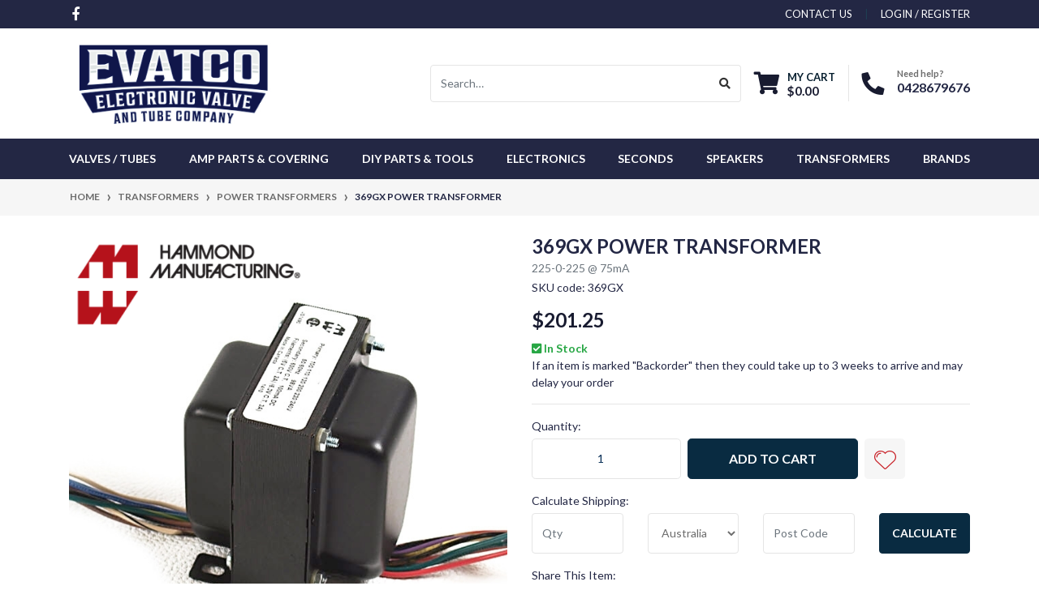

--- FILE ---
content_type: text/html; charset=utf-8
request_url: https://www.evatco.com.au/369gx-power-transformer
body_size: 50271
content:
<!DOCTYPE html>
<html lang="en">
<head itemscope itemtype="http://schema.org/WebSite">
	<meta http-equiv="Content-Type" content="text/html; charset=utf-8"/>
<meta http-equiv="x-ua-compatible" content="ie=edge">
<meta name="keywords" content="Hammond,369GX Power Transformer"/>
<meta name="description" content="Hammond 369GX Power Transformer  225-0-225 @ 75mA  50VA - 450VC.T @75mA - Bias Tap 50 - Filament  6.3VC.T. @ 2.5A"/>
<meta name="viewport" content="width=device-width, initial-scale=1, shrink-to-fit=no">
<meta name="csrf-token" content="a12c0cf50143bf25892282e53a7fb429432e18ea,71fd9e36f9f582ac30cdaccec3de720f41dcd506,1763460225"/>
<meta property="og:image" content="https://www.evatco.com.au/assets/full/369GX.png?20200707030740"/>
<meta property="og:title" content="Hammond 369GX Power Transformer  "/>
<meta property="og:site_name" content="Evatco"/>
<meta property="og:type" content="product"/>
<meta property="og:url" content="https://www.evatco.com.au/369gx-power-transformer"/>
<meta property="og:description" content="Hammond 369GX Power Transformer  225-0-225 @ 75mA  50VA - 450VC.T @75mA - Bias Tap 50 - Filament  6.3VC.T. @ 2.5A"/>
<title itemprop='name'>Hammond 369GX Power Transformer  </title>
<link rel="canonical" href="https://www.evatco.com.au/369gx-power-transformer" itemprop="url"/>
<link rel="shortcut icon" href="/assets/favicon_logo.png?1762216807"/>
<!-- Neto Assets -->
<link rel="dns-prefetch preconnect" href="//assets.netostatic.com">
<link rel="dns-prefetch" href="//use.fontawesome.com">
<link rel="dns-prefetch" href="//google-analytics.com">
<link rel="stylesheet" type="text/css" href="https://use.fontawesome.com/releases/v5.7.2/css/all.css" media="all"/>
<link rel="stylesheet" type="text/css" href="https://cdn.neto.com.au/assets/neto-cdn/jquery_ui/1.12.1/jquery-ui.min.css" media="all"/>
<!--[if lte IE 8]>
	<script type="text/javascript" src="https://cdn.neto.com.au/assets/neto-cdn/html5shiv/3.7.0/html5shiv.js"></script>
	<script type="text/javascript" src="https://cdn.neto.com.au/assets/neto-cdn/respond.js/1.3.0/respond.min.js"></script>
<![endif]-->
<!-- Begin: Script 101 -->
<!-- Google tag (gtag.js) -->
<script async src="https://www.googletagmanager.com/gtag/js?id=G-8V9L9X4EQB"></script>
<script>
  window.dataLayer = window.dataLayer || [];
  function gtag(){dataLayer.push(arguments);}
  gtag('js', new Date());

  gtag('config', 'G-8V9L9X4EQB');
</script>

<!-- End: Script 101 -->
<!-- Begin: Script 103 -->
<meta name="google-site-verification" content="0Ea7JjRgYBJ1whpdEvivOnnXGcPm0wWLpespJtoozUk" />
<!-- End: Script 103 -->
<!-- Begin: Script 105 -->
<meta name="msvalidate.01" content="B4CA64929BAF7BC703B2ADE874EF49AC" />
<!-- End: Script 105 -->
<!-- Begin: Script 106 -->
<!-- Global site tag (gtag.js) - Google Analytics -->
<script async src="https://www.googletagmanager.com/gtag/js?id=G-8V9L9X4EQB"></script>
<script>
  window.dataLayer = window.dataLayer || [];
  function gtag(){dataLayer.push(arguments);}
  gtag('js', new Date());
    gtag('config', 'G-8V9L9X4EQB', {
      send_page_view: false
    });
</script>
<!-- End: Script 106 -->


	<link rel="preload" href="/assets/themes/automotiv/css/app.css?1762216807" as="style">
	<link rel="preload" href="/assets/themes/automotiv/css/style.css?1762216807" as="style">
	<link class="theme-selector" rel="stylesheet" href="/assets/themes/automotiv/css/app.css?1762216807" media="all"/>
	<link rel="stylesheet" href="/assets/themes/automotiv/css/style.css?1762216807" media="all"/>
</head>
<body id="n_product" class="n_automotiv">
    <a href="#main-content" class="sr-only sr-only-focusable">Skip to main content</a>
<header class="wrapper-header" aria-label="Header container">
	<div class="header-topbar">
		<div class="container">
			<div class="row">
				<div class="col-12 d-flex">
					<ul class="nav list-social mr-auto justify-content-center justify-content-md-start" itemscope itemtype="http://schema.org/Organization" role="contentinfo" aria-label="Social media">
						<meta itemprop="url" content="https://www.evatco.com.au"/>
						<meta itemprop="logo" content="https://www.evatco.com.au/assets/website_logo.png"/>
						<meta itemprop="name" content="Evatco"/>
						<li class="nav-item px-1"><a itemprop="sameAs" href="https://www.facebook.com/Evatco-1003464999671984/" target="_blank" title="Evatco on Facebook" rel="noopener"><i class="fab fa-facebook-f" aria-hidden="true"></i><span class="sr-only">Facebook</span></a></li>
						</ul>
					<ul class="nav ml-auto" role="navigation" aria-label="Main menu">
						<li class="nav-item d-none d-sm-block">
						    <a href="https://www.evatco.com.au/form/contact-us/" class="nav-link text-uppercase">contact us</a>
						</li>

						<span nloader-content-id="rZp_zvzNQz5YJVX7XGjWhi00OhHKFvcMmK2GBQO_3rI4aRuy77rwMz-AvD2G3RY79UGsf-03B6tEwCHzjdbuxA" nloader-content="[base64]" nloader-data="MDVaNGppmjvy7OfOmsZBKG3U07b-dnCJ-4YBddrErHA"></span></ul>
				</div>
			</div>
		</div>
	</div>
	<div class="logo-section">
	<div class="container">
		<div class="row align-items-center">
			<div class="col-7 col-sm-4 col-md-3 wrapper-logo text-sm-left">
				<a href="https://www.evatco.com.au" title="Evatco">
					<img class="logo" src="/assets/website_logo.png?1762216807" alt="Evatco logo"/>
				</a>
			</div>
			<div class="col-5 col-sm-8 d-flex align-items-center d-md-none ml-auto justify-content-end">
				<button class="btn btn-primary" type="button" data-toggle="collapse" data-target="#navbarMainMenu" aria-controls="navbarMainMenu" aria-expanded="false" aria-label="Toggle navigation">
					<i class="fa fa-bars fa-lg" aria-hidden="true"></i>
				</button>
				<a class="navbar-toggler d-sm-inline-block d-md-none" href="https://www.evatco.com.au/_mycart?tkn=cart&ts=1763460225112407" aria-label="Shopping cart">
					<i class="fa fa-shopping-cart fa-lg" aria-hidden="true"></i>
					<span class="badge badge-pill badge-secondary" rel="a2c_item_count">0</span>
				</a>
			</div>
			<div class="d-md-flex col-12 col-sm-12 col-md-12 justify-content-end align-items-center mobile-search">
			    <div class="pt-2 pt-md-0">
					<form name="productsearch" method="get" action="/" role="search" aria-label="Product search">
						<input type="hidden" name="rf" value="kw"/>
						<div class="input-group">
							<input class="form-control ajax_search" value="" id="name_search" autocomplete="off" name="kw" type="search" aria-label="Input search" placeholder="Search…"/>
							<div class="input-group-append">
								<button type="submit" value="Search" class="btn btn-outline-secondary" aria-label="Search site"><i class="fa fa-search"></i></button>
							</div>
						</div>
					</form>
				</div>
		    </div>
			<div class="d-none d-md-flex col-12 col-sm-8 col-md-9 justify-content-end align-items-center">
				<div class="header-search pt-2 pt-md-0">
					<form name="productsearch" method="get" action="/" role="search" aria-label="Product search">
						<input type="hidden" name="rf" value="kw"/>
						<div class="input-group">
							<input class="form-control ajax_search" value="" id="name_search" autocomplete="off" name="kw" type="search" aria-label="Input search" placeholder="Search…"/>
							<div class="input-group-append">
								<button type="submit" value="Search" class="btn btn-outline-secondary" aria-label="Search site"><i class="fa fa-search"></i></button>
							</div>
						</div>
					</form>
				</div>
				<div id="header-cart" class="btn-group" role="group">
					<a href="https://www.evatco.com.au/_mycart?tkn=cart&ts=1763460225897296"  class="btn p-0 dropdown-toggle dropdown-toggle-split" data-toggle="dropdown" aria-haspopup="true" aria-expanded="false" aria-label="Shopping cart dropdown" id="cartcontentsheader">
						<p class="m-0 h2"><i class="fa fa-shopping-cart"></i></p>
						<div><span>My Cart</span><span rel="a2c_sub_total" id="header-subtotal">$0.00</span></div>
					</a>
					<ul class="dropdown-menu dropdown-menu-right float-right">
						<li class="box" id="neto-dropdown">
							<div class="body" id="cartcontents"></div>
							<div class="footer"></div>
						</li>
					</ul>
				</div>
				<div id="header-call" class="d-none d-lg-flex">
					<div class="divider"></div>
					<div class="d-flex align-items-center">
						<div><p class="mb-0 mr-3 h2"><i class="fa fa-phone"></i></p></div>
						<div>
							<p class="mb-0">Need help?</p>
							<p class="mb-0"><a href="tel:0428679676">0428679676</a></p>
						</div>
					</div>
				</div>
				</div>
		</div>
	</div>
	</div>
	<div class="menu-section mb-2 mb-md-0">
	<div class="container">
		<nav class="navbar navbar-expand-md navbar-light mt-0 p-md-0">
			<div class="collapse navbar-collapse" id="navbarMainMenu">
				<ul class="navbar-nav mr-auto align-items-center d-none d-md-flex flex-wrap" role="navigation" aria-label="Category menu">
					<li class="nav-item dropdown position-static ">
					            <a href="https://www.evatco.com.au/valves-tubes/" class="nav-link dropdown-toggle" role="button" data-toggle="dropdown" aria-haspopup="true" aria-expanded="false">Valves / Tubes</a>
								<div class="dropdown-menu p-lg-3">
											<div class="row">
												<div class="col-12 col-md-9">
													<ul class="mega-menu-cat p-0">
														<li class="nav-item d-inline-block w-100">
					    	<a href="https://www.evatco.com.au/valves-tubes/preamp-tubes/" class="nav-link font-weight-bold">Preamp Tubes</a>
					    	<ul class="nav flex-column px-2"><li class="nav-item">
					    	<a href="https://www.evatco.com.au/valves-tubes/preamp-tubes/12at7-tubes/" class="nav-link py-1">12AT7 Tubes</a>
					    </li><li class="nav-item">
					    	<a href="https://www.evatco.com.au/valves-tubes/preamp-tubes/12au7-tubes/" class="nav-link py-1">12AU7 Tubes</a>
					    </li><li class="nav-item">
					    	<a href="https://www.evatco.com.au/valves-tubes/preamp-tubes/12ax7-ecc83-tubes/" class="nav-link py-1">12AX7 / ECC83 Tubes</a>
					    </li><li class="nav-item">
					    	<a href="https://www.evatco.com.au/valves-tubes/preamp-tubes/12ay7-tubes/" class="nav-link py-1">12AY7 Tubes</a>
					    </li><li class="nav-item">
					    	<a href="https://www.evatco.com.au/valves-tubes/preamp-tubes/12bh7-tubes/" class="nav-link py-1">12BH7 Tubes</a>
					    </li><li class="nav-item">
					    	<a href="https://www.evatco.com.au/audio-tubes/preamp-tubes/12dw7-ecc832-tubes/" class="nav-link py-1">12DW7 ECC832 Tubes</a>
					    </li><li class="nav-item">
					    	<a href="https://www.evatco.com.au/audio-tubes/preamp-tubes/5751-tubes/" class="nav-link py-1">5751 Tubes</a>
					    </li><li class="nav-item">
					    	<a href="https://www.evatco.com.au/6aq8-tubes/" class="nav-link py-1">6AQ8 Tubes</a>
					    </li><li class="nav-item">
					    	<a href="https://www.evatco.com.au/audio-tubes/preamp-tubes/6bm8-tubes/" class="nav-link py-1">6BM8 Tubes</a>
					    </li><li class="nav-item">
					    	<a href="https://www.evatco.com.au/audio-tubes/preamp-tubes/6cg7-tubes/" class="nav-link py-1">6CG7 Tubes</a>
					    </li><li class="nav-item">
					    	<a href="https://www.evatco.com.au/audio-tubes/preamp-tubes/6h30pi/" class="nav-link py-1">6H30pi Tubes</a>
					    </li><li class="nav-item">
					    	<a href="https://www.evatco.com.au/audio-tubes/preamp-tubes/6n1p-tubes/" class="nav-link py-1">6N1P Tubes</a>
					    </li><li class="nav-item">
					    	<a href="https://www.evatco.com.au/audio-tubes/preamp-tubes/6sl7/" class="nav-link py-1">6SL7 Tubes</a>
					    </li><li class="nav-item">
					    	<a href="https://www.evatco.com.au/audio-tubes/preamp-tubes/6sn7-tubes/" class="nav-link py-1">6SN7 Tubes</a>
					    </li><li class="nav-item">
					    	<a href="https://www.evatco.com.au/e83cc-12ax7/" class="nav-link py-1">E83CC 12AX7</a>
					    </li><li class="nav-item">
					    	<a href="https://www.evatco.com.au/audio-tubes/preamp-tubes/e88cc-6922-tubes/" class="nav-link py-1">E88CC 6922 Tubes</a>
					    </li><li class="nav-item">
					    	<a href="https://www.evatco.com.au/audio-tubes/preamp-tubes/ecc823/" class="nav-link py-1">ECC823</a>
					    </li><li class="nav-item">
					    	<a href="https://www.evatco.com.au/audio-tubes/preamp-tubes/ecc99-tubes/" class="nav-link py-1">ECC99 Tubes</a>
					    </li><li class="nav-item">
					    	<a href="https://www.evatco.com.au/audio-tubes/preamp-tubes/ef806-tubes/" class="nav-link py-1">EF86 / EF806 Tubes</a>
					    </li></ul>
					    	</li><li class="nav-item d-inline-block w-100">
					    	<a href="https://www.evatco.com.au/valves-tubes/rectifier-tubes/" class="nav-link font-weight-bold">Rectifier Tubes</a>
					    	<ul class="nav flex-column px-2"><li class="nav-item">
					    	<a href="https://www.evatco.com.au/valves-tubes/rectifier-tubes/5ar4-gz34/" class="nav-link py-1">5AR4 / GZ34</a>
					    </li><li class="nav-item">
					    	<a href="https://www.evatco.com.au/valves-tubes/rectifier-tubes/5u4gb/" class="nav-link py-1">5U4GB</a>
					    </li><li class="nav-item">
					    	<a href="https://www.evatco.com.au/valves-tubes/rectifier-tubes/5y3/" class="nav-link py-1">5Y3</a>
					    </li><li class="nav-item">
					    	<a href="https://www.evatco.com.au/valves-tubes/rectifier-tubes/6ca4-ez81/" class="nav-link py-1">6CA4 / EZ81</a>
					    </li><li class="nav-item">
					    	<a href="https://www.evatco.com.au/valves-tubes/rectifier-tubes/solid-state/" class="nav-link py-1">Solid State</a>
					    </li></ul>
					    	</li><li class="nav-item d-inline-block w-100">
					    	<a href="https://www.evatco.com.au/valves-tubes/tubes-sockets/" class="nav-link font-weight-bold">Tubes Sockets</a>
					    	<ul class="nav flex-column px-2"><li class="nav-item">
					    	<a href="https://www.evatco.com.au/sockets/4-pin-sockets/" class="nav-link py-1">4 Pin Sockets</a>
					    </li><li class="nav-item">
					    	<a href="https://www.evatco.com.au/5-pin-sockets/" class="nav-link py-1">5 Pin Sockets</a>
					    </li><li class="nav-item">
					    	<a href="https://www.evatco.com.au/sockets/7-pin-sockets/" class="nav-link py-1">7 Pin Sockets</a>
					    </li><li class="nav-item">
					    	<a href="https://www.evatco.com.au/sockets/8-pin-sockets/" class="nav-link py-1">8 Pin Sockets</a>
					    </li><li class="nav-item">
					    	<a href="https://www.evatco.com.au/sockets/9-pin-sockets/" class="nav-link py-1">9 Pin Sockets </a>
					    </li></ul>
					    	</li><li class="nav-item d-inline-block w-100">
					    	<a href="https://www.evatco.com.au/valves-tubes/tube-rings/" class="nav-link font-weight-bold">Tube Rings</a>
					    	</li><li class="nav-item d-inline-block w-100">
					    	<a href="https://www.evatco.com.au/valves-tubes/tube-retainers/" class="nav-link font-weight-bold">Tube Retainers</a>
					    	</li><li class="nav-item d-inline-block w-100">
					    	<a href="https://www.evatco.com.au/valves-tubes/anode-grid-caps/" class="nav-link font-weight-bold">Anode / Grid caps</a>
					    	</li><li class="nav-item d-inline-block w-100">
					    	<a href="https://www.evatco.com.au/valves-tubes/power-tubes/" class="nav-link font-weight-bold">Power Tubes</a>
					    	<ul class="nav flex-column px-2"><li class="nav-item">
					    	<a href="https://www.evatco.com.au/audio-tubes/power-tubes/2a3-power-tubes/" class="nav-link py-1">2A3 Power Tubes</a>
					    </li><li class="nav-item">
					    	<a href="https://www.evatco.com.au/audio-tubes/power-tubes/300b-power-tubes/" class="nav-link py-1">300B Power Tubes</a>
					    </li><li class="nav-item">
					    	<a href="https://www.evatco.com.au/audio-tubes/power-tubes/5881-power-tubes/" class="nav-link py-1">5881 Power Tubes</a>
					    </li><li class="nav-item">
					    	<a href="https://www.evatco.com.au/audio-tubes/power-tubes/6550-power-tubes/" class="nav-link py-1">6550 Power Tubes</a>
					    </li><li class="nav-item">
					    	<a href="https://www.evatco.com.au/audio-tubes-valves/power-tubes/6973-power-tubes/" class="nav-link py-1">6973 Power Tubes</a>
					    </li><li class="nav-item">
					    	<a href="https://www.evatco.com.au/audio-tubes/power-tubes/6ca7-power-tubes/" class="nav-link py-1">6CA7 Power Tubes</a>
					    </li><li class="nav-item">
					    	<a href="https://www.evatco.com.au/audio-tubes/power-tubes/6l6-power-tubes/" class="nav-link py-1">6L6 Power Tubes</a>
					    </li><li class="nav-item">
					    	<a href="https://www.evatco.com.au/audio-tubes/power-tubes/6v6-power-tubes/" class="nav-link py-1">6V6 Power Tubes</a>
					    </li><li class="nav-item">
					    	<a href="https://www.evatco.com.au/audio-tubes/power-tubes/7027-power-tubes/" class="nav-link py-1">7027 Power Tubes</a>
					    </li><li class="nav-item">
					    	<a href="https://www.evatco.com.au/audio-tubes/power-tubes/7581-power-tubes/" class="nav-link py-1">7581 Power Tubes</a>
					    </li><li class="nav-item">
					    	<a href="https://www.evatco.com.au/audio-tubes/power-tubes/7591-power-tubes/" class="nav-link py-1">7591 Power Tubes</a>
					    </li><li class="nav-item">
					    	<a href="https://www.evatco.com.au/audio-tubes/power-tubes/7868-power-tubes/" class="nav-link py-1">7868 Power Tubes</a>
					    </li><li class="nav-item">
					    	<a href="https://www.evatco.com.au/audio-tubes/power-tubes/el34-power-tubes/" class="nav-link py-1">EL34 Power Tubes</a>
					    </li><li class="nav-item">
					    	<a href="https://www.evatco.com.au/audio-tubes/power-tubes/el84-power-tubes/" class="nav-link py-1">EL84 Power Tubes</a>
					    </li><li class="nav-item">
					    	<a href="https://www.evatco.com.au/audio-tubes/power-tubes/kt120-power-tubes/" class="nav-link py-1">KT120 Power Tubes</a>
					    </li><li class="nav-item">
					    	<a href="https://www.evatco.com.au/audio-tubes/power-tubes/kt150-power-tubes/" class="nav-link py-1">KT150 Power Tubes</a>
					    </li><li class="nav-item">
					    	<a href="https://www.evatco.com.au/audio-tubes/power-tubes/kt66-power-tubes/" class="nav-link py-1">KT66 Power Tubes</a>
					    </li><li class="nav-item">
					    	<a href="https://www.evatco.com.au/audio-tubes/power-tubes/kt77-power-tubes/" class="nav-link py-1">KT77 Power Tubes</a>
					    </li><li class="nav-item">
					    	<a href="https://www.evatco.com.au/audio-tubes/power-tubes/kt88-power-tubes/" class="nav-link py-1">KT88 Power Tubes</a>
					    </li><li class="nav-item">
					    	<a href="https://www.evatco.com.au/audio-tubes/power-tubes/kt90-power-tubes/" class="nav-link py-1">KT90 Power Tubes</a>
					    </li><li class="nav-item">
					    	<a href="https://www.evatco.com.au/audio-tubes/preamp-tubes/sv83-tubes/" class="nav-link py-1">SV83 Tubes</a>
					    </li></ul>
					    	</li><li class="nav-item d-inline-block w-100">
					    	<a href="https://www.evatco.com.au/audio-tubes/tube-boxes/" class="nav-link font-weight-bold">Tube Boxes</a>
					    	</li>
													</ul>
												</div>
												<div class="col-12 col-md-3 megamenu_products"><article class="col-6 col-sm-6 col-lg-3 col-xl-3 pb-2" role="article" aria-label="Product thumbnail">
	<div class="card thumbnail card-body text-center" itemscope itemtype="http://schema.org/Product">
		<meta itemprop="brand" content="JJ Electronics"/>
		<meta itemprop="mpn" content="M-12ax7jj"/>
		<a href="https://www.evatco.com.au/12ax7-ecc83s-7025-jj-electronics" class="thumbnail-image pb-2">
			<img src="/assets/thumb/M-12ax7jj.jpg?20250831160245" itemprop="image" class="product-image img-fluid" alt="12AX7 ECC83s 7025 JJ Electronics" rel="itmimgM-12ax7jj">
		</a>
		<p class="card-title h4" itemprop="name"><a href="https://www.evatco.com.au/12ax7-ecc83s-7025-jj-electronics">12AX7 ECC83s 7025 JJ Electronics</a></p>
		<p class="price" itemprop="offers" itemscope itemtype="http://schema.org/Offer" aria-label="12AX7 ECC83s 7025 JJ Electronics price">
				<span class="rrp-price"></span>
				<span itemprop="price" content="25">From&nbsp;$25.00</span>
				<meta itemprop="priceCurrency" content="AUD">
			</p>
			<!-- Begin: Script 106 -->
<div
    class="ga4-product"
    data-id="M-12ax7jj"
    data-name="12AX7 ECC83s 7025 JJ Electronics"
    data-index="1"
    data-listname="Transformers"
    data-affiliation="Evatco"
    data-brand="JJ Electronics"
    data-category="Transformers"
    data-price="25"
    data-currency="AUD"
    data-url="https://www.evatco.com.au/12ax7-ecc83s-7025-jj-electronics"
>
</div>
<!-- End: Script 106 -->
<!-- Purchase Logic -->
			<form class="form-inline buying-options  justify-content-center">
				<input type="hidden" id="sku91D0XM-12ax7jj" name="sku91D0XM-12ax7jj" value="M-12ax7jj">
				<input type="hidden" id="model91D0XM-12ax7jj" name="model91D0XM-12ax7jj" value="12AX7 ECC83s 7025 JJ Electronics">
				<input type="hidden" id="thumb91D0XM-12ax7jj" name="thumb91D0XM-12ax7jj" value="/assets/thumb/M-12ax7jj.jpg?20250831160245">
				<input type="hidden" id="qty91D0XM-12ax7jj" name="qty91D0XM-12ax7jj" value="1" class="input-tiny">
				<a href="https://www.evatco.com.au/12ax7-ecc83s-7025-jj-electronics" title="View 12AX7 ECC83s 7025 JJ Electronics Buying Options" class="btn btn-primary btn-loads" data-loading-text="<i class='fa fa-spinner fa-spin' style='font-size: 14px'></i>">See Options</a>
				</form>
			<!-- /Purchase Logic -->
			</div>
</article>
</div>
											</div>
										</div>	
								</li><li class="nav-item dropdown position-static ">
					            <a href="https://www.evatco.com.au/amp-parts-covering/" class="nav-link dropdown-toggle" role="button" data-toggle="dropdown" aria-haspopup="true" aria-expanded="false">Amp Parts & Covering</a>
								<div class="dropdown-menu p-lg-3">
											<div class="row">
												<div class="col-12 col-md-9">
													<ul class="mega-menu-cat p-0">
														<li class="nav-item d-inline-block w-100">
					    	<a href="https://www.evatco.com.au/amp-parts-covering/bezel-jewels-bulbs/" class="nav-link font-weight-bold">Bezel / Jewels / Bulbs</a>
					    	</li><li class="nav-item d-inline-block w-100">
					    	<a href="https://www.evatco.com.au/amp-parts-covering/chassis-straps/" class="nav-link font-weight-bold">Chassis Straps</a>
					    	</li><li class="nav-item d-inline-block w-100">
					    	<a href="https://www.evatco.com.au/amp-parts-covering/corners/" class="nav-link font-weight-bold">Corners</a>
					    	</li><li class="nav-item d-inline-block w-100">
					    	<a href="https://www.evatco.com.au/amp-parts-covering/feet-casters/" class="nav-link font-weight-bold">Feet / Casters</a>
					    	</li><li class="nav-item d-inline-block w-100">
					    	<a href="https://www.evatco.com.au/amp-parts-covering/grill-cloth/" class="nav-link font-weight-bold">Grill Cloth</a>
					    	</li><li class="nav-item d-inline-block w-100">
					    	<a href="https://www.evatco.com.au/amp-parts-covering/guitar-amp-chassis/" class="nav-link font-weight-bold">Guitar Amp Chassis</a>
					    	</li><li class="nav-item d-inline-block w-100">
					    	<a href="https://www.evatco.com.au/chassis-steel-aluminium/hammond-chassis/" class="nav-link font-weight-bold">Hammond Chassis</a>
					    	</li><li class="nav-item d-inline-block w-100">
					    	<a href="https://www.evatco.com.au/amp-parts-covering/handle-straps/" class="nav-link font-weight-bold">Handle & Straps</a>
					    	</li><li class="nav-item d-inline-block w-100">
					    	<a href="https://www.evatco.com.au/amp-parts-covering/jack-plates/" class="nav-link font-weight-bold">Jack Plates</a>
					    	</li><li class="nav-item d-inline-block w-100">
					    	<a href="https://www.evatco.com.au/amp-parts-covering/knobs/" class="nav-link font-weight-bold">Knobs</a>
					    	</li><li class="nav-item d-inline-block w-100">
					    	<a href="https://www.evatco.com.au/amp-parts-covering/piping-beading/" class="nav-link font-weight-bold">Piping & Beading</a>
					    	</li><li class="nav-item d-inline-block w-100">
					    	<a href="https://www.evatco.com.au/amp-parts-covering/reverb-tanks/" class="nav-link font-weight-bold">Reverb Tanks</a>
					    	</li><li class="nav-item d-inline-block w-100">
					    	<a href="https://www.evatco.com.au/amp-parts-covering/rivets/" class="nav-link font-weight-bold">Rivets</a>
					    	</li><li class="nav-item d-inline-block w-100">
					    	<a href="https://www.evatco.com.au/amp-parts-covering/tolex/" class="nav-link font-weight-bold">Tolex</a>
					    	</li>
													</ul>
												</div>
												<div class="col-12 col-md-3 megamenu_products"><article class="col-6 col-sm-6 col-lg-3 col-xl-3 pb-2" role="article" aria-label="Product thumbnail">
	<div class="card thumbnail card-body text-center" itemscope itemtype="http://schema.org/Product">
		<meta itemprop="brand" content="Generic"/>
		<meta itemprop="mpn" content="3hacblk"/>
		<a href="https://www.evatco.com.au/3-hole-amp-corners-black" class="thumbnail-image pb-2">
			<img src="/assets/thumb/3hacblk.png?20200707030436" itemprop="image" class="product-image img-fluid" alt="3 hole amp corners black" rel="itmimg3hacblk">
		</a>
		<p class="card-title h4" itemprop="name"><a href="https://www.evatco.com.au/3-hole-amp-corners-black">3 hole amp corners black</a></p>
		<p class="price" itemprop="offers" itemscope itemtype="http://schema.org/Offer" aria-label="3 hole amp corners black price">
				<span class="rrp-price"></span>
				<span itemprop="price" content="3.5">$3.50</span>
				<meta itemprop="priceCurrency" content="AUD">
			</p>
			<!-- Begin: Script 106 -->
<div
    class="ga4-product"
    data-id="3hacblk"
    data-name="3 hole amp corners black"
    data-index="1"
    data-listname="Transformers"
    data-affiliation="Evatco"
    data-brand="Generic"
    data-category="Transformers"
    data-price="3.5"
    data-currency="AUD"
    data-url="https://www.evatco.com.au/3-hole-amp-corners-black"
>
</div>
<!-- End: Script 106 -->
<!-- Purchase Logic -->
			<form class="form-inline buying-options  justify-content-center">
				<input type="hidden" id="sku9wfzG3hacblk" name="sku9wfzG3hacblk" value="3hacblk">
				<input type="hidden" id="model9wfzG3hacblk" name="model9wfzG3hacblk" value="3 hole amp corners black">
				<input type="hidden" id="thumb9wfzG3hacblk" name="thumb9wfzG3hacblk" value="/assets/thumb/3hacblk.png?20200707030436">
				<input type="hidden" id="qty9wfzG3hacblk" name="qty9wfzG3hacblk" value="1" class="input-tiny">
				<button type="button" title="Add 3 hole amp corners black to Cart" class="addtocart btn-primary btn btn-loads" rel="9wfzG3hacblk" data-loading-text="<i class='fa fa-spinner fa-spin' style='font-size: 14px'></i>">Add to Cart</button>
				</form>
			<!-- /Purchase Logic -->
			</div>
</article>
</div>
											</div>
										</div>	
								</li><li class="nav-item dropdown position-static ">
					            <a href="https://www.evatco.com.au/diy-parts-tools/" class="nav-link dropdown-toggle" role="button" data-toggle="dropdown" aria-haspopup="true" aria-expanded="false">DIY Parts & Tools</a>
								<div class="dropdown-menu p-lg-3">
											<div class="row">
												<div class="col-12 col-md-9">
													<ul class="mega-menu-cat p-0">
														<li class="nav-item d-inline-block w-100">
					    	<a href="https://www.evatco.com.au/diy-parts-tools/fahnestock-clips/" class="nav-link font-weight-bold">Fahnestock clips</a>
					    	</li><li class="nav-item d-inline-block w-100">
					    	<a href="https://www.evatco.com.au/diy-parts-tools/fine-wire-clamps/" class="nav-link font-weight-bold">Fine Wire Clamps</a>
					    	</li><li class="nav-item d-inline-block w-100">
					    	<a href="https://www.evatco.com.au/diy-parts-tools/gift-cards/" class="nav-link font-weight-bold">Gift Cards</a>
					    	</li><li class="nav-item d-inline-block w-100">
					    	<a href="https://www.evatco.com.au/diy-components/heat-shrink/" class="nav-link font-weight-bold">Heat Shrink</a>
					    	</li><li class="nav-item d-inline-block w-100">
					    	<a href="https://www.evatco.com.au/diy-components/screws-washers/" class="nav-link font-weight-bold">Screws & Washers</a>
					    	</li><li class="nav-item d-inline-block w-100">
					    	<a href="https://www.evatco.com.au/diy-components/solder-lugs/" class="nav-link font-weight-bold">Solder Lugs</a>
					    	</li><li class="nav-item d-inline-block w-100">
					    	<a href="https://www.evatco.com.au/diy-parts-tools/step-drills/" class="nav-link font-weight-bold">Step Drills</a>
					    	</li><li class="nav-item d-inline-block w-100">
					    	<a href="https://www.evatco.com.au/tag-strips/" class="nav-link font-weight-bold">Tag Strips</a>
					    	</li><li class="nav-item d-inline-block w-100">
					    	<a href="https://www.evatco.com.au/diy-parts-tools/turret-boards/" class="nav-link font-weight-bold">Turret Boards</a>
					    	</li><li class="nav-item d-inline-block w-100">
					    	<a href="https://www.evatco.com.au/diy-parts-tools/turret-stake-tools/" class="nav-link font-weight-bold">Turret Stake Tools</a>
					    	</li><li class="nav-item d-inline-block w-100">
					    	<a href="https://www.evatco.com.au/diy-parts-tools/turrets/" class="nav-link font-weight-bold">Turrets</a>
					    	</li><li class="nav-item d-inline-block w-100">
					    	<a href="https://www.evatco.com.au/diy-parts-tools/wire-trimmers/" class="nav-link font-weight-bold">Wire Trimmers</a>
					    	</li>
													</ul>
												</div>
												<div class="col-12 col-md-3 megamenu_products"><article class="col-6 col-sm-6 col-lg-3 col-xl-3 pb-2" role="article" aria-label="Product thumbnail">
	<div class="card thumbnail card-body text-center" itemscope itemtype="http://schema.org/Product">
		<meta itemprop="brand" content="Generic"/>
		<meta itemprop="mpn" content="dual-turrets"/>
		<a href="https://www.evatco.com.au/dual-turret-pins-pack" class="thumbnail-image pb-2">
			<img src="/assets/thumb/dual-turrets.png?20200707030419" itemprop="image" class="product-image img-fluid" alt="Dual Turret Pins Pack" rel="itmimgdual-turrets">
		</a>
		<p class="card-title h4" itemprop="name"><a href="https://www.evatco.com.au/dual-turret-pins-pack">Dual Turret Pins Pack</a></p>
		<p class="price" itemprop="offers" itemscope itemtype="http://schema.org/Offer" aria-label="Dual Turret Pins Pack price">
				<span class="rrp-price"></span>
				<span itemprop="price" content="6">From&nbsp;$6.00</span>
				<meta itemprop="priceCurrency" content="AUD">
			</p>
			<!-- Begin: Script 106 -->
<div
    class="ga4-product"
    data-id="dual-turrets"
    data-name="Dual Turret Pins Pack"
    data-index="1"
    data-listname="Transformers"
    data-affiliation="Evatco"
    data-brand="Generic"
    data-category="Transformers"
    data-price="6"
    data-currency="AUD"
    data-url="https://www.evatco.com.au/dual-turret-pins-pack"
>
</div>
<!-- End: Script 106 -->
<!-- Purchase Logic -->
			<form class="form-inline buying-options  justify-content-center">
				<input type="hidden" id="sku361m5dual-turrets" name="sku361m5dual-turrets" value="dual-turrets">
				<input type="hidden" id="model361m5dual-turrets" name="model361m5dual-turrets" value="Dual Turret Pins Pack">
				<input type="hidden" id="thumb361m5dual-turrets" name="thumb361m5dual-turrets" value="/assets/thumb/dual-turrets.png?20200707030419">
				<input type="hidden" id="qty361m5dual-turrets" name="qty361m5dual-turrets" value="1" class="input-tiny">
				<a href="https://www.evatco.com.au/dual-turret-pins-pack" title="View Dual Turret Pins Pack Buying Options" class="btn btn-primary btn-loads" data-loading-text="<i class='fa fa-spinner fa-spin' style='font-size: 14px'></i>">See Options</a>
				</form>
			<!-- /Purchase Logic -->
			</div>
</article>
</div>
											</div>
										</div>	
								</li><li class="nav-item dropdown position-static ">
					            <a href="https://www.evatco.com.au/electronics/" class="nav-link dropdown-toggle" role="button" data-toggle="dropdown" aria-haspopup="true" aria-expanded="false">Electronics</a>
								<div class="dropdown-menu p-lg-3">
											<div class="row">
												<div class="col-12 col-md-9">
													<ul class="mega-menu-cat p-0">
														<li class="nav-item d-inline-block w-100">
					    	<a href="https://www.evatco.com.au/electronics/capacitors/" class="nav-link font-weight-bold">Capacitors</a>
					    	<ul class="nav flex-column px-2"><li class="nav-item">
					    	<a href="https://www.evatco.com.au/capacitors/polypropylene-capacitors-630v/" class="nav-link py-1">Polypropylene Capacitors 630V</a>
					    </li><li class="nav-item">
					    	<a href="https://www.evatco.com.au/electronics/capacitors/silver-mica-capacitors-500v/" class="nav-link py-1">Silver Mica Capacitors 500V</a>
					    </li><li class="nav-item">
					    	<a href="https://www.evatco.com.au/electronics/capacitors/orange-drop-capacitors/" class="nav-link py-1">Orange Drop Capacitors</a>
					    </li><li class="nav-item">
					    	<a href="https://www.evatco.com.au/electronics/capacitors/metal-film-tubular-capacitors/" class="nav-link py-1">Metal Film Tubular Capacitors</a>
					    </li><li class="nav-item">
					    	<a href="https://www.evatco.com.au/capacitors/electrolytic-axial-capacitors/" class="nav-link py-1">Electrolytic Axial  Capacitors</a>
					    </li><li class="nav-item">
					    	<a href="https://www.evatco.com.au/capacitors/multi-dual-can-capacitors/" class="nav-link py-1">Multi / Dual Can Capacitors</a>
					    </li><li class="nav-item">
					    	<a href="https://www.evatco.com.au/electronics/capacitors/sozo-polyester-film-capacitors/" class="nav-link py-1">Sozo Polyester Film Capacitors</a>
					    </li></ul>
					    	</li><li class="nav-item d-inline-block w-100">
					    	<a href="https://www.evatco.com.au/electronics/diodes/" class="nav-link font-weight-bold">Diodes</a>
					    	</li><li class="nav-item d-inline-block w-100">
					    	<a href="https://www.evatco.com.au/electronics/optocouplers/" class="nav-link font-weight-bold">Optocouplers</a>
					    	</li><li class="nav-item d-inline-block w-100">
					    	<a href="https://www.evatco.com.au/electronics/parts/" class="nav-link font-weight-bold">Parts</a>
					    	<ul class="nav flex-column px-2"><li class="nav-item">
					    	<a href="https://www.evatco.com.au/electronics/parts/bulbs-lamps/" class="nav-link py-1">Bulbs & Lamps</a>
					    </li><li class="nav-item">
					    	<a href="https://www.evatco.com.au/electronics/parts/fuse-fuse-holders/" class="nav-link py-1">Fuse & Fuse Holders</a>
					    </li><li class="nav-item">
					    	<a href="https://www.evatco.com.au/electronics/parts/grommets/" class="nav-link py-1">Grommets</a>
					    </li><li class="nav-item">
					    	<a href="https://www.evatco.com.au/electronics/parts/guitar-switches/" class="nav-link py-1">Guitar Switches</a>
					    </li><li class="nav-item">
					    	<a href="https://www.evatco.com.au/electronics/parts/jacks-plugs/" class="nav-link py-1">Jacks & Plugs</a>
					    </li><li class="nav-item">
					    	<a href="https://www.evatco.com.au/electronics/parts/silicon-sleeve/" class="nav-link py-1">Silicon Sleeve</a>
					    </li><li class="nav-item">
					    	<a href="https://www.evatco.com.au/electronics/parts/switches/" class="nav-link py-1">Switches</a>
					    </li></ul>
					    	</li><li class="nav-item d-inline-block w-100">
					    	<a href="https://www.evatco.com.au/electronics/potentiometers/" class="nav-link font-weight-bold">Potentiometers</a>
					    	<ul class="nav flex-column px-2"><li class="nav-item">
					    	<a href="https://www.evatco.com.au/potentiometers/alpha-potentiometers/" class="nav-link py-1">Alpha Potentiometers</a>
					    </li><li class="nav-item">
					    	<a href="https://www.evatco.com.au/potentiometers/bourns-potentiometers/" class="nav-link py-1">Bourns Potentiometers</a>
					    </li><li class="nav-item">
					    	<a href="https://www.evatco.com.au/potentiometers/cts-potentiometers/" class="nav-link py-1">CTS Potentiometers</a>
					    </li><li class="nav-item">
					    	<a href="https://www.evatco.com.au/marshall-dsl-tsl-pcb/" class="nav-link py-1">Marshall DSL & TSL PCB</a>
					    </li><li class="nav-item">
					    	<a href="https://www.evatco.com.au/marshall-mg-series/" class="nav-link py-1">Marshall MG Series</a>
					    </li><li class="nav-item">
					    	<a href="https://www.evatco.com.au/potentiometers/marshall-pcb-16mm-pots/" class="nav-link py-1">Marshall PCB 16mm Pots</a>
					    </li></ul>
					    	</li><li class="nav-item d-inline-block w-100">
					    	<a href="https://www.evatco.com.au/electronics/resistors/" class="nav-link font-weight-bold">Resistors</a>
					    	<ul class="nav flex-column px-2"><li class="nav-item">
					    	<a href="https://www.evatco.com.au/resistors/10-watt-cement-resistors/" class="nav-link py-1">10 Watt Cement Resistors</a>
					    </li><li class="nav-item">
					    	<a href="https://www.evatco.com.au/resistors/5-watt-cement-resistors/" class="nav-link py-1">5 Watt Cement Resistors</a>
					    </li><li class="nav-item">
					    	<a href="https://www.evatco.com.au/resistors/3-watt-metal-oxide-resistors/" class="nav-link py-1">3 Watt Metal Oxide Resistors</a>
					    </li><li class="nav-item">
					    	<a href="https://www.evatco.com.au/2-watt-metal-oxide-resistors/" class="nav-link py-1">2 Watt Metal Oxide Resistors</a>
					    </li><li class="nav-item">
					    	<a href="https://www.evatco.com.au/resistors/1-watt-metal-oxide-resistors/" class="nav-link py-1">1 Watt Metal Oxide Resistors</a>
					    </li><li class="nav-item">
					    	<a href="https://www.evatco.com.au/resistors/1-watt-carbon-film-resistors/" class="nav-link py-1">1 Watt Carbon Film Resistors</a>
					    </li></ul>
					    	</li><li class="nav-item d-inline-block w-100">
					    	<a href="https://www.evatco.com.au/electronics/wire-cables/" class="nav-link font-weight-bold">Wire & Cables</a>
					    	<ul class="nav flex-column px-2"><li class="nav-item">
					    	<a href="https://www.evatco.com.au/electronics/wire-cables/buss-wire/" class="nav-link py-1">Buss Wire</a>
					    </li><li class="nav-item">
					    	<a href="https://www.evatco.com.au/electronics/wire-cables/heater-wire/" class="nav-link py-1">Heater Wire</a>
					    </li><li class="nav-item">
					    	<a href="https://www.evatco.com.au/electronics/wire-cables/shielded-audio-hook-up-cable/" class="nav-link py-1">Shielded Audio Hook Up Cable</a>
					    </li><li class="nav-item">
					    	<a href="https://www.evatco.com.au/electronics/wire-cables/speaker-wire/" class="nav-link py-1">Speaker Wire </a>
					    </li><li class="nav-item">
					    	<a href="https://www.evatco.com.au/electronics/wire-cables/teflon-wire/" class="nav-link py-1">Teflon Wire </a>
					    </li><li class="nav-item">
					    	<a href="https://www.evatco.com.au/electronics/wire-cables/vintage-cloth-pushback-wire/" class="nav-link py-1">Vintage Cloth Pushback Wire</a>
					    </li><li class="nav-item">
					    	<a href="https://www.evatco.com.au/electronics/wire-cables/vintage-cloth-solid-core-wire/" class="nav-link py-1">Vintage Cloth Solid Core Wire</a>
					    </li><li class="nav-item">
					    	<a href="https://www.evatco.com.au/electronics/wire-cables/vintage-cloth-stranded-wire/" class="nav-link py-1">Vintage Cloth Stranded Wire</a>
					    </li></ul>
					    	</li>
													</ul>
												</div>
												<div class="col-12 col-md-3 megamenu_products"><article class="col-6 col-sm-6 col-lg-3 col-xl-3 pb-2" role="article" aria-label="Product thumbnail">
	<div class="card thumbnail card-body text-center" itemscope itemtype="http://schema.org/Product">
		<meta itemprop="brand" content="Generic"/>
		<meta itemprop="mpn" content="M-PTFEwire"/>
		<a href="https://www.evatco.com.au/teflon-wire" class="thumbnail-image pb-2">
			<img src="/assets/thumb/M-PTFEwire.jpg?20250901111122" itemprop="image" class="product-image img-fluid" alt="Teflon Wire " rel="itmimgM-PTFEwire">
		</a>
		<p class="card-title h4" itemprop="name"><a href="https://www.evatco.com.au/teflon-wire">Teflon Wire </a></p>
		<p class="price" itemprop="offers" itemscope itemtype="http://schema.org/Offer" aria-label="Teflon Wire  price">
				<span class="rrp-price"></span>
				<span itemprop="price" content="2.1">From&nbsp;$2.10</span>
				<meta itemprop="priceCurrency" content="AUD">
			</p>
			<!-- Begin: Script 106 -->
<div
    class="ga4-product"
    data-id="M-PTFEwire"
    data-name="Teflon Wire "
    data-index="1"
    data-listname="Transformers"
    data-affiliation="Evatco"
    data-brand="Generic"
    data-category="Transformers"
    data-price="2.1"
    data-currency="AUD"
    data-url="https://www.evatco.com.au/teflon-wire"
>
</div>
<!-- End: Script 106 -->
<!-- Purchase Logic -->
			<form class="form-inline buying-options  justify-content-center">
				<input type="hidden" id="skuhAO2AM-PTFEwire" name="skuhAO2AM-PTFEwire" value="M-PTFEwire">
				<input type="hidden" id="modelhAO2AM-PTFEwire" name="modelhAO2AM-PTFEwire" value="Teflon Wire ">
				<input type="hidden" id="thumbhAO2AM-PTFEwire" name="thumbhAO2AM-PTFEwire" value="/assets/thumb/M-PTFEwire.jpg?20250901111122">
				<input type="hidden" id="qtyhAO2AM-PTFEwire" name="qtyhAO2AM-PTFEwire" value="1" class="input-tiny">
				<a href="https://www.evatco.com.au/teflon-wire" title="View Teflon Wire  Buying Options" class="btn btn-primary btn-loads" data-loading-text="<i class='fa fa-spinner fa-spin' style='font-size: 14px'></i>">See Options</a>
				</form>
			<!-- /Purchase Logic -->
			</div>
</article>
</div>
											</div>
										</div>	
								</li><li class="nav-item ">
					            <a href="https://www.evatco.com.au/seconds/" class="nav-link " >Seconds</a>
								</li><li class="nav-item dropdown position-static ">
					            <a href="https://www.evatco.com.au/speakers/" class="nav-link dropdown-toggle" role="button" data-toggle="dropdown" aria-haspopup="true" aria-expanded="false">Speakers</a>
								<div class="dropdown-menu p-lg-3">
											<div class="row">
												<div class="col-12 col-md-9">
													<ul class="mega-menu-cat p-0">
														<li class="nav-item d-inline-block w-100">
					    	<a href="https://www.evatco.com.au/speakers/1-speakers/" class="nav-link font-weight-bold">1" Speakers</a>
					    	</li><li class="nav-item d-inline-block w-100">
					    	<a href="https://www.evatco.com.au/speakers/5-speakers/" class="nav-link font-weight-bold">5" Speakers</a>
					    	</li><li class="nav-item d-inline-block w-100">
					    	<a href="https://www.evatco.com.au/speakers/6-speakers/" class="nav-link font-weight-bold">6" Speakers</a>
					    	</li><li class="nav-item d-inline-block w-100">
					    	<a href="https://www.evatco.com.au/speakers/8-speakers/" class="nav-link font-weight-bold">8" speakers</a>
					    	</li><li class="nav-item d-inline-block w-100">
					    	<a href="https://www.evatco.com.au/speakers/10-speakers/" class="nav-link font-weight-bold">10" Speakers</a>
					    	</li><li class="nav-item d-inline-block w-100">
					    	<a href="https://www.evatco.com.au/speakers/12-speakers/" class="nav-link font-weight-bold">12" Speakers</a>
					    	</li><li class="nav-item d-inline-block w-100">
					    	<a href="https://www.evatco.com.au/speakers/15-speakers/" class="nav-link font-weight-bold">15" Speakers</a>
					    	</li>
													</ul>
												</div>
												<div class="col-12 col-md-3 megamenu_products"><article class="col-6 col-sm-6 col-lg-3 col-xl-3 pb-2" role="article" aria-label="Product thumbnail">
	<div class="card thumbnail card-body text-center" itemscope itemtype="http://schema.org/Product">
		<meta itemprop="brand" content="Jensen"/>
		<meta itemprop="mpn" content="M-jp8r"/>
		<a href="https://www.evatco.com.au/jensen-p8r-8-25w-vintage-alnico-guitar-speakers" class="thumbnail-image pb-2">
			<img src="/assets/thumb/M-jp8r.png?20250901113726" itemprop="image" class="product-image img-fluid" alt="Jensen  P8R 8&quot; 25w Vintage Alnico Guitar Speakers " rel="itmimgM-jp8r">
		</a>
		<p class="card-title h4" itemprop="name"><a href="https://www.evatco.com.au/jensen-p8r-8-25w-vintage-alnico-guitar-speakers">Jensen  P8R 8" 25w Vintage Alnico Guitar Speakers </a></p>
		<p class="price" itemprop="offers" itemscope itemtype="http://schema.org/Offer" aria-label="Jensen  P8R 8&quot; 25w Vintage Alnico Guitar Speakers  price">
				<span class="rrp-price"></span>
				<span itemprop="price" content="216">From&nbsp;$216.00</span>
				<meta itemprop="priceCurrency" content="AUD">
			</p>
			<!-- Begin: Script 106 -->
<div
    class="ga4-product"
    data-id="M-jp8r"
    data-name="Jensen  P8R 8&quot; 25w Vintage Alnico Guitar Speakers "
    data-index="1"
    data-listname="Transformers"
    data-affiliation="Evatco"
    data-brand="Jensen"
    data-category="Transformers"
    data-price="216"
    data-currency="AUD"
    data-url="https://www.evatco.com.au/jensen-p8r-8-25w-vintage-alnico-guitar-speakers"
>
</div>
<!-- End: Script 106 -->
<!-- Purchase Logic -->
			<form class="form-inline buying-options  justify-content-center">
				<input type="hidden" id="skuKdgEOM-jp8r" name="skuKdgEOM-jp8r" value="M-jp8r">
				<input type="hidden" id="modelKdgEOM-jp8r" name="modelKdgEOM-jp8r" value="Jensen  P8R 8&quot; 25w Vintage Alnico Guitar Speakers ">
				<input type="hidden" id="thumbKdgEOM-jp8r" name="thumbKdgEOM-jp8r" value="/assets/thumb/M-jp8r.png?20250901113726">
				<input type="hidden" id="qtyKdgEOM-jp8r" name="qtyKdgEOM-jp8r" value="1" class="input-tiny">
				<a href="https://www.evatco.com.au/jensen-p8r-8-25w-vintage-alnico-guitar-speakers" title="View Jensen  P8R 8&quot; 25w Vintage Alnico Guitar Speakers  Buying Options" class="btn btn-primary btn-loads" data-loading-text="<i class='fa fa-spinner fa-spin' style='font-size: 14px'></i>">See Options</a>
				</form>
			<!-- /Purchase Logic -->
			</div>
</article>
</div>
											</div>
										</div>	
								</li><li class="nav-item dropdown position-static ">
					            <a href="https://www.evatco.com.au/transformers/" class="nav-link dropdown-toggle" role="button" data-toggle="dropdown" aria-haspopup="true" aria-expanded="false">Transformers</a>
								<div class="dropdown-menu p-lg-3">
											<div class="row">
												<div class="col-12 col-md-9">
													<ul class="mega-menu-cat p-0">
														<li class="nav-item d-inline-block w-100">
					    	<a href="https://www.evatco.com.au/transformers/guitar-amp-power-transformers/" class="nav-link font-weight-bold">Guitar Amp Power Transformers </a>
					    	<ul class="nav flex-column px-2"><li class="nav-item">
					    	<a href="https://www.evatco.com.au/transformers-power/fender-power-transformers/" class="nav-link py-1">Fender Power</a>
					    </li><li class="nav-item">
					    	<a href="https://www.evatco.com.au/marshall-power-transformer/" class="nav-link py-1">Marshall Power</a>
					    </li><li class="nav-item">
					    	<a href="https://www.evatco.com.au/guitar-amp-replacement-power-transformers/vox-power-transformer/" class="nav-link py-1">Vox Power</a>
					    </li></ul>
					    	</li><li class="nav-item d-inline-block w-100">
					    	<a href="https://www.evatco.com.au/transformers/guitar-amp-output-transformers/" class="nav-link font-weight-bold">Guitar Amp Output Transformers </a>
					    	<ul class="nav flex-column px-2"><li class="nav-item">
					    	<a href="https://www.evatco.com.au/fender-output-transformer/" class="nav-link py-1">Fender Output</a>
					    </li><li class="nav-item">
					    	<a href="https://www.evatco.com.au/guitar-amp-replacement-output-transformers/marshall-output-transformers/" class="nav-link py-1">Marshall Output</a>
					    </li><li class="nav-item">
					    	<a href="https://www.evatco.com.au/guitar-amp-replacement-output-transformers/vox-output-transformers/" class="nav-link py-1">Vox Output</a>
					    </li></ul>
					    	</li><li class="nav-item d-inline-block w-100">
					    	<a href="https://www.evatco.com.au/transformers/guitar-amp-chokes/" class="nav-link font-weight-bold">Guitar Amp Chokes</a>
					    	<ul class="nav flex-column px-2"><li class="nav-item">
					    	<a href="https://www.evatco.com.au/fender-chokes/" class="nav-link py-1">Fender Chokes</a>
					    </li><li class="nav-item">
					    	<a href="https://www.evatco.com.au/marshall-chokes/" class="nav-link py-1">Marshall Chokes</a>
					    </li><li class="nav-item">
					    	<a href="https://www.evatco.com.au/guitar-amp-replacement-chokes/vox-chokes/" class="nav-link py-1">Vox Chokes</a>
					    </li><li class="nav-item">
					    	<a href="https://www.evatco.com.au/yorkville-chokes/" class="nav-link py-1">Yorkville Chokes</a>
					    </li></ul>
					    	</li><li class="nav-item d-inline-block w-100">
					    	<a href="https://www.evatco.com.au/transformers/power-transformers/" class="nav-link font-weight-bold">Power Transformers </a>
					    	<ul class="nav flex-column px-2"><li class="nav-item">
					    	<a href="https://www.evatco.com.au/transformers/power-transformers/300-series-high-voltage-plate-filament-universal-5/" class="nav-link py-1">300 Series High Voltage plate & Filament, Universal & 50/60Hz</a>
					    </li></ul>
					    	</li><li class="nav-item d-inline-block w-100">
					    	<a href="https://www.evatco.com.au/transformers/output-transformers/" class="nav-link font-weight-bold">Output Transformers</a>
					    	<ul class="nav flex-column px-2"><li class="nav-item">
					    	<a href="https://www.evatco.com.au/transformers/output-transformers/10-watt-to-280-watt-push-pull-tube-output-transfor/" class="nav-link py-1">10 Watt to 280 Watt Push-Pull Tube Output Transformers  </a>
					    </li><li class="nav-item">
					    	<a href="https://www.evatco.com.au/transformers/output-transformers/125a-125e-series-push-pull-tube-output-transformer/" class="nav-link py-1">125A-125E series Push-Pull Tube Output Transformers</a>
					    </li><li class="nav-item">
					    	<a href="https://www.evatco.com.au/transformers/output-transformers/125se-series-single-ended-tube-output-transformers/" class="nav-link py-1">125SE Series Single Ended Tube Output Transformers</a>
					    </li><li class="nav-item">
					    	<a href="https://www.evatco.com.au/transformers/output-transformers/1627-1642-series-single-ended-hifi-output-transfor/" class="nav-link py-1">1627-1642 Series Single Ended HiFi Output Transformer</a>
					    </li><li class="nav-item">
					    	<a href="https://www.evatco.com.au/transformers/output-transformers/general-replacement-125j-series-8watt-push-pull-tu/" class="nav-link py-1">General Replacement 125J series 8watt Push Pull Tube Output </a>
					    </li><li class="nav-item">
					    	<a href="https://www.evatco.com.au/transformers/output-transformers/general-replacement-8-watt-push-pull-125h-series-t/" class="nav-link py-1">General Replacement 8 Watt Push-Pull 125H Series Tube Output  </a>
					    </li></ul>
					    	</li><li class="nav-item d-inline-block w-100">
					    	<a href="https://www.evatco.com.au/transformers/chokes/" class="nav-link font-weight-bold">Chokes</a>
					    	<ul class="nav flex-column px-2"><li class="nav-item">
					    	<a href="https://www.evatco.com.au/transformers/chokes/d.c.-filter-chokes-193-series/" class="nav-link py-1">D.C. Filter Chokes 193 Series</a>
					    </li><li class="nav-item">
					    	<a href="https://www.evatco.com.au/transformers/chokes/filter-chokes-d.c.-reactors-153-159-series/" class="nav-link py-1">Filter Chokes / D.C. Reactors 153-159 Series</a>
					    </li><li class="nav-item">
					    	<a href="https://www.evatco.com.au/transformers/chokes/tube-guitar-amplifier-chokes-194-series/" class="nav-link py-1">Tube Guitar Amplifier - Chokes 194 Series</a>
					    </li></ul>
					    	</li><li class="nav-item d-inline-block w-100">
					    	<a href="https://www.evatco.com.au/audio-transformers/" class="nav-link font-weight-bold">Audio Transformers</a>
					    	</li><li class="nav-item d-inline-block w-100">
					    	<a href="https://www.evatco.com.au/transformers/tube-driver-interstage-transformers/" class="nav-link font-weight-bold">Tube Driver-Interstage Transformers</a>
					    	</li>
													</ul>
												</div>
												<div class="col-12 col-md-3 megamenu_products"><article class="col-6 col-sm-6 col-lg-3 col-xl-3 pb-2" role="article" aria-label="Product thumbnail">
	<div class="card thumbnail card-body text-center" itemscope itemtype="http://schema.org/Product">
		<meta itemprop="brand" content="Hammond"/>
		<meta itemprop="mpn" content="157L"/>
		<a href="https://www.evatco.com.au/157l-choke" class="thumbnail-image pb-2">
			<img src="/assets/thumb/157L.png?20230621085357" itemprop="image" class="product-image img-fluid" alt="157L Choke" rel="itmimg157L">
		</a>
		<p class="card-title h4" itemprop="name"><a href="https://www.evatco.com.au/157l-choke">157L Choke</a></p>
		<p class="price" itemprop="offers" itemscope itemtype="http://schema.org/Offer" aria-label="157L Choke price">
				<span class="rrp-price"></span>
				<span itemprop="price" content="51.75">$51.75</span>
				<meta itemprop="priceCurrency" content="AUD">
			</p>
			<!-- Begin: Script 106 -->
<div
    class="ga4-product"
    data-id="157L"
    data-name="157L Choke"
    data-index="1"
    data-listname="Transformers"
    data-affiliation="Evatco"
    data-brand="Hammond"
    data-category="Transformers"
    data-price="51.75"
    data-currency="AUD"
    data-url="https://www.evatco.com.au/157l-choke"
>
</div>
<!-- End: Script 106 -->
<!-- Purchase Logic -->
			<form class="form-inline buying-options  justify-content-center">
				<input type="hidden" id="skuLmzdi157L" name="skuLmzdi157L" value="157L">
				<input type="hidden" id="modelLmzdi157L" name="modelLmzdi157L" value="157L Choke">
				<input type="hidden" id="thumbLmzdi157L" name="thumbLmzdi157L" value="/assets/thumb/157L.png?20230621085357">
				<input type="hidden" id="qtyLmzdi157L" name="qtyLmzdi157L" value="1" class="input-tiny">
				<button type="button" title="Add 157L Choke to Cart" class="addtocart btn-primary btn btn-loads" rel="Lmzdi157L" data-loading-text="<i class='fa fa-spinner fa-spin' style='font-size: 14px'></i>">Add to Cart</button>
				</form>
			<!-- /Purchase Logic -->
			</div>
</article>
</div>
											</div>
										</div>	
								</li>
					
					
					<li class="nav-item dropdown mega-menu-parent">
					            <a href="https://www.evatco.com.au/transformers/" class="nav-link dropdown-toggle" role="button" data-toggle="dropdown" aria-haspopup="true" aria-expanded="false">Brands</a>
								<ul class="dropdown-menu mega-menu w-100"><li class="nav-item d-inline-block w-100">
										<a href="https://www.evatco.com.au/brand/cornell-dubilier/" class="nav-link font-weight-bold">
											<img class="img-fluid" src="/assets/webshop/cms/38/538.png?1729122146" alt=" Cornell Dubilier"/>
										</a>
									</li>
								<li class="nav-item d-inline-block w-100">
										<a href="https://www.evatco.com.au/brand/accutronics/" class="nav-link font-weight-bold">
											<img class="img-fluid" src="/assets/webshop/cms/82/282.png?1534662809" alt="Accutronics"/>
										</a>
									</li>
								<li class="nav-item d-inline-block w-100">
										<a href="https://www.evatco.com.au/brand/alpha/" class="nav-link font-weight-bold">
											<img class="img-fluid" src="/assets/webshop/cms/83/283.gif?1534663996" alt="Alpha"/>
										</a>
									</li>
								<li class="nav-item d-inline-block w-100">
										<a href="https://www.evatco.com.au/brand/ampeg/" class="nav-link font-weight-bold">
											<img class="img-fluid" src="/assets/webshop/cms/74/474.png?1630104451" alt="Ampeg"/>
										</a>
									</li>
								<li class="nav-item d-inline-block w-100">
										<a href="https://www.evatco.com.au/brand/belton/" class="nav-link font-weight-bold">
											<img class="img-fluid" src="/assets/webshop/cms/84/284.png?1630104628" alt="Belton"/>
										</a>
									</li>
								<li class="nav-item d-inline-block w-100">
										<a href="https://www.evatco.com.au/brand/bourns/" class="nav-link font-weight-bold">
											<img class="img-fluid" src="/assets/webshop/cms/86/286.png?1630104536" alt="Bourns"/>
										</a>
									</li>
								<li class="nav-item d-inline-block w-100">
										<a href="https://www.evatco.com.au/brand/carling/" class="nav-link font-weight-bold">
											<img class="img-fluid" src="/assets/webshop/cms/87/287.gif?1630104760" alt="Carling"/>
										</a>
									</li>
								<li class="nav-item d-inline-block w-100">
										<a href="https://www.evatco.com.au/brand/celestion/" class="nav-link font-weight-bold">
											<img class="img-fluid" src="https://cdn.neto.com.au/assets/neto-cdn/images/default_product.gif" alt="Celestion"/>
										</a>
									</li>
								<li class="nav-item d-inline-block w-100">
										<a href="https://www.evatco.com.au/brand/cliff/" class="nav-link font-weight-bold">
											<img class="img-fluid" src="/assets/webshop/cms/88/288.png?1630104741" alt="Cliff"/>
										</a>
									</li>
								<li class="nav-item d-inline-block w-100">
										<a href="https://www.evatco.com.au/brand/cts/" class="nav-link font-weight-bold">
											<img class="img-fluid" src="/assets/webshop/cms/90/290.png?1630107015" alt="CTS"/>
										</a>
									</li>
								<li class="nav-item d-inline-block w-100">
										<a href="https://www.evatco.com.au/brand/electro-harmonix/" class="nav-link font-weight-bold">
											<img class="img-fluid" src="/assets/webshop/cms/14/214.png?1630106962" alt="Electro Harmonix"/>
										</a>
									</li>
								<li class="nav-item d-inline-block w-100">
										<a href="https://www.evatco.com.au/brand/evatco/" class="nav-link font-weight-bold">
											<img class="img-fluid" src="/assets/webshop/cms/91/291.jpg?1630106899" alt="Evatco"/>
										</a>
									</li>
								<li class="nav-item d-inline-block w-100">
										<a href="https://www.evatco.com.au/brand/f-t/" class="nav-link font-weight-bold">
											<img class="img-fluid" src="/assets/webshop/cms/92/292.png?1630106862" alt="F&T"/>
										</a>
									</li>
								<li class="nav-item d-inline-block w-100">
										<a href="https://www.evatco.com.au/brand/fender/" class="nav-link font-weight-bold">
											<img class="img-fluid" src="/assets/webshop/cms/15/215.jpg?1630107263" alt="Fender"/>
										</a>
									</li>
								<li class="nav-item d-inline-block w-100">
										<a href="https://www.evatco.com.au/brand/g-h/" class="nav-link font-weight-bold">
											<img class="img-fluid" src="/assets/webshop/cms/30/430.png?1630107221" alt="G&H"/>
										</a>
									</li>
								<li class="nav-item d-inline-block w-100"><a href="https://www.evatco.com.au/">View all brands</a></li>
					        	</ul>
					        </li>
				</ul>
				<div class="burger-menu d-block d-md-none">
            		<div class="">
            			<ul class="nav navbar-nav">
            				<li class="dropdown dropdown-hover"> <a href="javascript:;" class="dropdown-toggle">Valves / Tubes <span><i class="fa fa-plus"></i></span></a>
            					            <ul class="nav navbar-nav d-none">
            					                    <li class=""> <a href="javascript:;" class="dah_subcat nuhover dropdown-toggle">Preamp Tubes <span><i class="fa fa-plus"></i></span></a>
            					            <ul class="nav navbar-nav d-none">
            					                    <li><a href="https://www.evatco.com.au/valves-tubes/preamp-tubes/12at7-tubes/">12AT7 Tubes</a></li><li><a href="https://www.evatco.com.au/valves-tubes/preamp-tubes/12au7-tubes/">12AU7 Tubes</a></li><li><a href="https://www.evatco.com.au/valves-tubes/preamp-tubes/12ax7-ecc83-tubes/">12AX7 / ECC83 Tubes</a></li><li><a href="https://www.evatco.com.au/valves-tubes/preamp-tubes/12ay7-tubes/">12AY7 Tubes</a></li><li><a href="https://www.evatco.com.au/valves-tubes/preamp-tubes/12bh7-tubes/">12BH7 Tubes</a></li><li><a href="https://www.evatco.com.au/audio-tubes/preamp-tubes/12dw7-ecc832-tubes/">12DW7 ECC832 Tubes</a></li><li><a href="https://www.evatco.com.au/audio-tubes/preamp-tubes/5751-tubes/">5751 Tubes</a></li><li><a href="https://www.evatco.com.au/6aq8-tubes/">6AQ8 Tubes</a></li><li><a href="https://www.evatco.com.au/audio-tubes/preamp-tubes/6bm8-tubes/">6BM8 Tubes</a></li><li><a href="https://www.evatco.com.au/audio-tubes/preamp-tubes/6cg7-tubes/">6CG7 Tubes</a></li><li><a href="https://www.evatco.com.au/audio-tubes/preamp-tubes/6h30pi/">6H30pi Tubes</a></li><li><a href="https://www.evatco.com.au/audio-tubes/preamp-tubes/6n1p-tubes/">6N1P Tubes</a></li><li><a href="https://www.evatco.com.au/audio-tubes/preamp-tubes/6sl7/">6SL7 Tubes</a></li><li><a href="https://www.evatco.com.au/audio-tubes/preamp-tubes/6sn7-tubes/">6SN7 Tubes</a></li><li><a href="https://www.evatco.com.au/e83cc-12ax7/">E83CC 12AX7</a></li><li><a href="https://www.evatco.com.au/audio-tubes/preamp-tubes/e88cc-6922-tubes/">E88CC 6922 Tubes</a></li><li><a href="https://www.evatco.com.au/audio-tubes/preamp-tubes/ecc823/">ECC823</a></li><li><a href="https://www.evatco.com.au/audio-tubes/preamp-tubes/ecc99-tubes/">ECC99 Tubes</a></li><li><a href="https://www.evatco.com.au/audio-tubes/preamp-tubes/ef806-tubes/">EF86 / EF806 Tubes</a></li>
            					               	</ul>
            					            </li><li class=""> <a href="javascript:;" class="dah_subcat nuhover dropdown-toggle">Rectifier Tubes <span><i class="fa fa-plus"></i></span></a>
            					            <ul class="nav navbar-nav d-none">
            					                    <li><a href="https://www.evatco.com.au/valves-tubes/rectifier-tubes/5ar4-gz34/">5AR4 / GZ34</a></li><li><a href="https://www.evatco.com.au/valves-tubes/rectifier-tubes/5u4gb/">5U4GB</a></li><li><a href="https://www.evatco.com.au/valves-tubes/rectifier-tubes/5y3/">5Y3</a></li><li><a href="https://www.evatco.com.au/valves-tubes/rectifier-tubes/6ca4-ez81/">6CA4 / EZ81</a></li><li><a href="https://www.evatco.com.au/valves-tubes/rectifier-tubes/solid-state/">Solid State</a></li>
            					               	</ul>
            					            </li><li class=""> <a href="javascript:;" class="dah_subcat nuhover dropdown-toggle">Tubes Sockets <span><i class="fa fa-plus"></i></span></a>
            					            <ul class="nav navbar-nav d-none">
            					                    <li><a href="https://www.evatco.com.au/sockets/4-pin-sockets/">4 Pin Sockets</a></li><li><a href="https://www.evatco.com.au/5-pin-sockets/">5 Pin Sockets</a></li><li><a href="https://www.evatco.com.au/sockets/7-pin-sockets/">7 Pin Sockets</a></li><li><a href="https://www.evatco.com.au/sockets/8-pin-sockets/">8 Pin Sockets</a></li><li><a href="https://www.evatco.com.au/sockets/9-pin-sockets/">9 Pin Sockets </a></li>
            					               	</ul>
            					            </li><li class=""> <a href="https://www.evatco.com.au/valves-tubes/tube-rings/" class="nuhover dropdown-toggle">Tube Rings </a>
            					            </li><li class=""> <a href="https://www.evatco.com.au/valves-tubes/tube-retainers/" class="nuhover dropdown-toggle">Tube Retainers </a>
            					            </li><li class=""> <a href="https://www.evatco.com.au/valves-tubes/anode-grid-caps/" class="nuhover dropdown-toggle">Anode / Grid caps </a>
            					            </li><li class=""> <a href="javascript:;" class="dah_subcat nuhover dropdown-toggle">Power Tubes <span><i class="fa fa-plus"></i></span></a>
            					            <ul class="nav navbar-nav d-none">
            					                    <li><a href="https://www.evatco.com.au/audio-tubes/power-tubes/2a3-power-tubes/">2A3 Power Tubes</a></li><li><a href="https://www.evatco.com.au/audio-tubes/power-tubes/300b-power-tubes/">300B Power Tubes</a></li><li><a href="https://www.evatco.com.au/audio-tubes/power-tubes/5881-power-tubes/">5881 Power Tubes</a></li><li><a href="https://www.evatco.com.au/audio-tubes/power-tubes/6550-power-tubes/">6550 Power Tubes</a></li><li><a href="https://www.evatco.com.au/audio-tubes-valves/power-tubes/6973-power-tubes/">6973 Power Tubes</a></li><li><a href="https://www.evatco.com.au/audio-tubes/power-tubes/6ca7-power-tubes/">6CA7 Power Tubes</a></li><li><a href="https://www.evatco.com.au/audio-tubes/power-tubes/6l6-power-tubes/">6L6 Power Tubes</a></li><li><a href="https://www.evatco.com.au/audio-tubes/power-tubes/6v6-power-tubes/">6V6 Power Tubes</a></li><li><a href="https://www.evatco.com.au/audio-tubes/power-tubes/7027-power-tubes/">7027 Power Tubes</a></li><li><a href="https://www.evatco.com.au/audio-tubes/power-tubes/7581-power-tubes/">7581 Power Tubes</a></li><li><a href="https://www.evatco.com.au/audio-tubes/power-tubes/7591-power-tubes/">7591 Power Tubes</a></li><li><a href="https://www.evatco.com.au/audio-tubes/power-tubes/7868-power-tubes/">7868 Power Tubes</a></li><li><a href="https://www.evatco.com.au/audio-tubes/power-tubes/el34-power-tubes/">EL34 Power Tubes</a></li><li><a href="https://www.evatco.com.au/audio-tubes/power-tubes/el84-power-tubes/">EL84 Power Tubes</a></li><li><a href="https://www.evatco.com.au/audio-tubes/power-tubes/kt120-power-tubes/">KT120 Power Tubes</a></li><li><a href="https://www.evatco.com.au/audio-tubes/power-tubes/kt150-power-tubes/">KT150 Power Tubes</a></li><li><a href="https://www.evatco.com.au/audio-tubes/power-tubes/kt66-power-tubes/">KT66 Power Tubes</a></li><li><a href="https://www.evatco.com.au/audio-tubes/power-tubes/kt77-power-tubes/">KT77 Power Tubes</a></li><li><a href="https://www.evatco.com.au/audio-tubes/power-tubes/kt88-power-tubes/">KT88 Power Tubes</a></li><li><a href="https://www.evatco.com.au/audio-tubes/power-tubes/kt90-power-tubes/">KT90 Power Tubes</a></li><li><a href="https://www.evatco.com.au/audio-tubes/preamp-tubes/sv83-tubes/">SV83 Tubes</a></li>
            					               	</ul>
            					            </li><li class=""> <a href="https://www.evatco.com.au/audio-tubes/tube-boxes/" class="nuhover dropdown-toggle">Tube Boxes </a>
            					            </li>
            					               	</ul>
            					            </li><li class="dropdown dropdown-hover"> <a href="javascript:;" class="dropdown-toggle">Amp Parts & Covering <span><i class="fa fa-plus"></i></span></a>
            					            <ul class="nav navbar-nav d-none">
            					                    <li class=""> <a href="https://www.evatco.com.au/amp-parts-covering/bezel-jewels-bulbs/" class="nuhover dropdown-toggle">Bezel / Jewels / Bulbs </a>
            					            </li><li class=""> <a href="https://www.evatco.com.au/amp-parts-covering/chassis-straps/" class="nuhover dropdown-toggle">Chassis Straps </a>
            					            </li><li class=""> <a href="https://www.evatco.com.au/amp-parts-covering/corners/" class="nuhover dropdown-toggle">Corners </a>
            					            </li><li class=""> <a href="https://www.evatco.com.au/amp-parts-covering/feet-casters/" class="nuhover dropdown-toggle">Feet / Casters </a>
            					            </li><li class=""> <a href="https://www.evatco.com.au/amp-parts-covering/grill-cloth/" class="nuhover dropdown-toggle">Grill Cloth </a>
            					            </li><li class=""> <a href="https://www.evatco.com.au/amp-parts-covering/guitar-amp-chassis/" class="nuhover dropdown-toggle">Guitar Amp Chassis </a>
            					            </li><li class=""> <a href="https://www.evatco.com.au/chassis-steel-aluminium/hammond-chassis/" class="nuhover dropdown-toggle">Hammond Chassis </a>
            					            </li><li class=""> <a href="https://www.evatco.com.au/amp-parts-covering/handle-straps/" class="nuhover dropdown-toggle">Handle & Straps </a>
            					            </li><li class=""> <a href="https://www.evatco.com.au/amp-parts-covering/jack-plates/" class="nuhover dropdown-toggle">Jack Plates </a>
            					            </li><li class=""> <a href="https://www.evatco.com.au/amp-parts-covering/knobs/" class="nuhover dropdown-toggle">Knobs </a>
            					            </li><li class=""> <a href="https://www.evatco.com.au/amp-parts-covering/piping-beading/" class="nuhover dropdown-toggle">Piping & Beading </a>
            					            </li><li class=""> <a href="https://www.evatco.com.au/amp-parts-covering/reverb-tanks/" class="nuhover dropdown-toggle">Reverb Tanks </a>
            					            </li><li class=""> <a href="https://www.evatco.com.au/amp-parts-covering/rivets/" class="nuhover dropdown-toggle">Rivets </a>
            					            </li><li class=""> <a href="https://www.evatco.com.au/amp-parts-covering/tolex/" class="nuhover dropdown-toggle">Tolex </a>
            					            </li>
            					               	</ul>
            					            </li><li class="dropdown dropdown-hover"> <a href="javascript:;" class="dropdown-toggle">DIY Parts & Tools <span><i class="fa fa-plus"></i></span></a>
            					            <ul class="nav navbar-nav d-none">
            					                    <li class=""> <a href="https://www.evatco.com.au/diy-parts-tools/fahnestock-clips/" class="nuhover dropdown-toggle">Fahnestock clips </a>
            					            </li><li class=""> <a href="https://www.evatco.com.au/diy-parts-tools/fine-wire-clamps/" class="nuhover dropdown-toggle">Fine Wire Clamps </a>
            					            </li><li class=""> <a href="https://www.evatco.com.au/diy-parts-tools/gift-cards/" class="nuhover dropdown-toggle">Gift Cards </a>
            					            </li><li class=""> <a href="https://www.evatco.com.au/diy-components/heat-shrink/" class="nuhover dropdown-toggle">Heat Shrink </a>
            					            </li><li class=""> <a href="https://www.evatco.com.au/diy-components/screws-washers/" class="nuhover dropdown-toggle">Screws & Washers </a>
            					            </li><li class=""> <a href="https://www.evatco.com.au/diy-components/solder-lugs/" class="nuhover dropdown-toggle">Solder Lugs </a>
            					            </li><li class=""> <a href="https://www.evatco.com.au/diy-parts-tools/step-drills/" class="nuhover dropdown-toggle">Step Drills </a>
            					            </li><li class=""> <a href="https://www.evatco.com.au/tag-strips/" class="nuhover dropdown-toggle">Tag Strips </a>
            					            </li><li class=""> <a href="https://www.evatco.com.au/diy-parts-tools/turret-boards/" class="nuhover dropdown-toggle">Turret Boards </a>
            					            </li><li class=""> <a href="https://www.evatco.com.au/diy-parts-tools/turret-stake-tools/" class="nuhover dropdown-toggle">Turret Stake Tools </a>
            					            </li><li class=""> <a href="https://www.evatco.com.au/diy-parts-tools/turrets/" class="nuhover dropdown-toggle">Turrets </a>
            					            </li><li class=""> <a href="https://www.evatco.com.au/diy-parts-tools/wire-trimmers/" class="nuhover dropdown-toggle">Wire Trimmers </a>
            					            </li>
            					               	</ul>
            					            </li><li class="dropdown dropdown-hover"> <a href="javascript:;" class="dropdown-toggle">Electronics <span><i class="fa fa-plus"></i></span></a>
            					            <ul class="nav navbar-nav d-none">
            					                    <li class=""> <a href="javascript:;" class="dah_subcat nuhover dropdown-toggle">Capacitors <span><i class="fa fa-plus"></i></span></a>
            					            <ul class="nav navbar-nav d-none">
            					                    <li><a href="https://www.evatco.com.au/capacitors/polypropylene-capacitors-630v/">Polypropylene Capacitors 630V</a></li><li><a href="https://www.evatco.com.au/electronics/capacitors/silver-mica-capacitors-500v/">Silver Mica Capacitors 500V</a></li><li><a href="https://www.evatco.com.au/electronics/capacitors/orange-drop-capacitors/">Orange Drop Capacitors</a></li><li><a href="https://www.evatco.com.au/electronics/capacitors/metal-film-tubular-capacitors/">Metal Film Tubular Capacitors</a></li><li><a href="https://www.evatco.com.au/capacitors/electrolytic-axial-capacitors/">Electrolytic Axial  Capacitors</a></li><li><a href="https://www.evatco.com.au/capacitors/multi-dual-can-capacitors/">Multi / Dual Can Capacitors</a></li><li><a href="https://www.evatco.com.au/electronics/capacitors/sozo-polyester-film-capacitors/">Sozo Polyester Film Capacitors</a></li>
            					               	</ul>
            					            </li><li class=""> <a href="https://www.evatco.com.au/electronics/diodes/" class="nuhover dropdown-toggle">Diodes </a>
            					            </li><li class=""> <a href="https://www.evatco.com.au/electronics/optocouplers/" class="nuhover dropdown-toggle">Optocouplers </a>
            					            </li><li class=""> <a href="javascript:;" class="dah_subcat nuhover dropdown-toggle">Parts <span><i class="fa fa-plus"></i></span></a>
            					            <ul class="nav navbar-nav d-none">
            					                    <li><a href="https://www.evatco.com.au/electronics/parts/bulbs-lamps/">Bulbs & Lamps</a></li><li><a href="https://www.evatco.com.au/electronics/parts/fuse-fuse-holders/">Fuse & Fuse Holders</a></li><li><a href="https://www.evatco.com.au/electronics/parts/grommets/">Grommets</a></li><li><a href="https://www.evatco.com.au/electronics/parts/guitar-switches/">Guitar Switches</a></li><li><a href="https://www.evatco.com.au/electronics/parts/jacks-plugs/">Jacks & Plugs</a></li><li><a href="https://www.evatco.com.au/electronics/parts/silicon-sleeve/">Silicon Sleeve</a></li><li><a href="https://www.evatco.com.au/electronics/parts/switches/">Switches</a></li>
            					               	</ul>
            					            </li><li class=""> <a href="javascript:;" class="dah_subcat nuhover dropdown-toggle">Potentiometers <span><i class="fa fa-plus"></i></span></a>
            					            <ul class="nav navbar-nav d-none">
            					                    <li><a href="https://www.evatco.com.au/potentiometers/alpha-potentiometers/">Alpha Potentiometers</a></li><li><a href="https://www.evatco.com.au/potentiometers/bourns-potentiometers/">Bourns Potentiometers</a></li><li><a href="https://www.evatco.com.au/potentiometers/cts-potentiometers/">CTS Potentiometers</a></li><li><a href="https://www.evatco.com.au/marshall-dsl-tsl-pcb/">Marshall DSL & TSL PCB</a></li><li><a href="https://www.evatco.com.au/marshall-mg-series/">Marshall MG Series</a></li><li><a href="https://www.evatco.com.au/potentiometers/marshall-pcb-16mm-pots/">Marshall PCB 16mm Pots</a></li>
            					               	</ul>
            					            </li><li class=""> <a href="javascript:;" class="dah_subcat nuhover dropdown-toggle">Resistors <span><i class="fa fa-plus"></i></span></a>
            					            <ul class="nav navbar-nav d-none">
            					                    <li><a href="https://www.evatco.com.au/resistors/10-watt-cement-resistors/">10 Watt Cement Resistors</a></li><li><a href="https://www.evatco.com.au/resistors/5-watt-cement-resistors/">5 Watt Cement Resistors</a></li><li><a href="https://www.evatco.com.au/resistors/3-watt-metal-oxide-resistors/">3 Watt Metal Oxide Resistors</a></li><li><a href="https://www.evatco.com.au/2-watt-metal-oxide-resistors/">2 Watt Metal Oxide Resistors</a></li><li><a href="https://www.evatco.com.au/resistors/1-watt-metal-oxide-resistors/">1 Watt Metal Oxide Resistors</a></li><li><a href="https://www.evatco.com.au/resistors/1-watt-carbon-film-resistors/">1 Watt Carbon Film Resistors</a></li>
            					               	</ul>
            					            </li><li class=""> <a href="javascript:;" class="dah_subcat nuhover dropdown-toggle">Wire & Cables <span><i class="fa fa-plus"></i></span></a>
            					            <ul class="nav navbar-nav d-none">
            					                    <li><a href="https://www.evatco.com.au/electronics/wire-cables/buss-wire/">Buss Wire</a></li><li><a href="https://www.evatco.com.au/electronics/wire-cables/heater-wire/">Heater Wire</a></li><li><a href="https://www.evatco.com.au/electronics/wire-cables/shielded-audio-hook-up-cable/">Shielded Audio Hook Up Cable</a></li><li><a href="https://www.evatco.com.au/electronics/wire-cables/speaker-wire/">Speaker Wire </a></li><li><a href="https://www.evatco.com.au/electronics/wire-cables/teflon-wire/">Teflon Wire </a></li><li><a href="https://www.evatco.com.au/electronics/wire-cables/vintage-cloth-pushback-wire/">Vintage Cloth Pushback Wire</a></li><li><a href="https://www.evatco.com.au/electronics/wire-cables/vintage-cloth-solid-core-wire/">Vintage Cloth Solid Core Wire</a></li><li><a href="https://www.evatco.com.au/electronics/wire-cables/vintage-cloth-stranded-wire/">Vintage Cloth Stranded Wire</a></li>
            					               	</ul>
            					            </li>
            					               	</ul>
            					            </li><li class=""> <a href="https://www.evatco.com.au/seconds/" >Seconds </a>
            					            </li><li class="dropdown dropdown-hover"> <a href="javascript:;" class="dropdown-toggle">Speakers <span><i class="fa fa-plus"></i></span></a>
            					            <ul class="nav navbar-nav d-none">
            					                    <li class=""> <a href="https://www.evatco.com.au/speakers/1-speakers/" class="nuhover dropdown-toggle">1" Speakers </a>
            					            </li><li class=""> <a href="https://www.evatco.com.au/speakers/5-speakers/" class="nuhover dropdown-toggle">5" Speakers </a>
            					            </li><li class=""> <a href="https://www.evatco.com.au/speakers/6-speakers/" class="nuhover dropdown-toggle">6" Speakers </a>
            					            </li><li class=""> <a href="https://www.evatco.com.au/speakers/8-speakers/" class="nuhover dropdown-toggle">8" speakers </a>
            					            </li><li class=""> <a href="https://www.evatco.com.au/speakers/10-speakers/" class="nuhover dropdown-toggle">10" Speakers </a>
            					            </li><li class=""> <a href="https://www.evatco.com.au/speakers/12-speakers/" class="nuhover dropdown-toggle">12" Speakers </a>
            					            </li><li class=""> <a href="https://www.evatco.com.au/speakers/15-speakers/" class="nuhover dropdown-toggle">15" Speakers </a>
            					            </li>
            					               	</ul>
            					            </li><li class="dropdown dropdown-hover"> <a href="javascript:;" class="dropdown-toggle">Transformers <span><i class="fa fa-plus"></i></span></a>
            					            <ul class="nav navbar-nav d-none">
            					                    <li class=""> <a href="javascript:;" class="dah_subcat nuhover dropdown-toggle">Guitar Amp Power Transformers  <span><i class="fa fa-plus"></i></span></a>
            					            <ul class="nav navbar-nav d-none">
            					                    <li><a href="https://www.evatco.com.au/transformers-power/fender-power-transformers/">Fender Power</a></li><li><a href="https://www.evatco.com.au/marshall-power-transformer/">Marshall Power</a></li><li><a href="https://www.evatco.com.au/guitar-amp-replacement-power-transformers/vox-power-transformer/">Vox Power</a></li>
            					               	</ul>
            					            </li><li class=""> <a href="javascript:;" class="dah_subcat nuhover dropdown-toggle">Guitar Amp Output Transformers  <span><i class="fa fa-plus"></i></span></a>
            					            <ul class="nav navbar-nav d-none">
            					                    <li><a href="https://www.evatco.com.au/fender-output-transformer/">Fender Output</a></li><li><a href="https://www.evatco.com.au/guitar-amp-replacement-output-transformers/marshall-output-transformers/">Marshall Output</a></li><li><a href="https://www.evatco.com.au/guitar-amp-replacement-output-transformers/vox-output-transformers/">Vox Output</a></li>
            					               	</ul>
            					            </li><li class=""> <a href="javascript:;" class="dah_subcat nuhover dropdown-toggle">Guitar Amp Chokes <span><i class="fa fa-plus"></i></span></a>
            					            <ul class="nav navbar-nav d-none">
            					                    <li><a href="https://www.evatco.com.au/fender-chokes/">Fender Chokes</a></li><li><a href="https://www.evatco.com.au/marshall-chokes/">Marshall Chokes</a></li><li><a href="https://www.evatco.com.au/guitar-amp-replacement-chokes/vox-chokes/">Vox Chokes</a></li><li><a href="https://www.evatco.com.au/yorkville-chokes/">Yorkville Chokes</a></li>
            					               	</ul>
            					            </li><li class=""> <a href="javascript:;" class="dah_subcat nuhover dropdown-toggle">Power Transformers  <span><i class="fa fa-plus"></i></span></a>
            					            <ul class="nav navbar-nav d-none">
            					                    <li><a href="https://www.evatco.com.au/transformers/power-transformers/300-series-high-voltage-plate-filament-universal-5/">300 Series High Voltage plate & Filament, Universal & 50/60Hz</a></li>
            					               	</ul>
            					            </li><li class=""> <a href="javascript:;" class="dah_subcat nuhover dropdown-toggle">Output Transformers <span><i class="fa fa-plus"></i></span></a>
            					            <ul class="nav navbar-nav d-none">
            					                    <li><a href="https://www.evatco.com.au/transformers/output-transformers/10-watt-to-280-watt-push-pull-tube-output-transfor/">10 Watt to 280 Watt Push-Pull Tube Output Transformers  </a></li><li><a href="https://www.evatco.com.au/transformers/output-transformers/125a-125e-series-push-pull-tube-output-transformer/">125A-125E series Push-Pull Tube Output Transformers</a></li><li><a href="https://www.evatco.com.au/transformers/output-transformers/125se-series-single-ended-tube-output-transformers/">125SE Series Single Ended Tube Output Transformers</a></li><li><a href="https://www.evatco.com.au/transformers/output-transformers/1627-1642-series-single-ended-hifi-output-transfor/">1627-1642 Series Single Ended HiFi Output Transformer</a></li><li><a href="https://www.evatco.com.au/transformers/output-transformers/general-replacement-125j-series-8watt-push-pull-tu/">General Replacement 125J series 8watt Push Pull Tube Output </a></li><li><a href="https://www.evatco.com.au/transformers/output-transformers/general-replacement-8-watt-push-pull-125h-series-t/">General Replacement 8 Watt Push-Pull 125H Series Tube Output  </a></li>
            					               	</ul>
            					            </li><li class=""> <a href="javascript:;" class="dah_subcat nuhover dropdown-toggle">Chokes <span><i class="fa fa-plus"></i></span></a>
            					            <ul class="nav navbar-nav d-none">
            					                    <li><a href="https://www.evatco.com.au/transformers/chokes/d.c.-filter-chokes-193-series/">D.C. Filter Chokes 193 Series</a></li><li><a href="https://www.evatco.com.au/transformers/chokes/filter-chokes-d.c.-reactors-153-159-series/">Filter Chokes / D.C. Reactors 153-159 Series</a></li><li><a href="https://www.evatco.com.au/transformers/chokes/tube-guitar-amplifier-chokes-194-series/">Tube Guitar Amplifier - Chokes 194 Series</a></li>
            					               	</ul>
            					            </li><li class=""> <a href="https://www.evatco.com.au/audio-transformers/" class="nuhover dropdown-toggle">Audio Transformers </a>
            					            </li><li class=""> <a href="https://www.evatco.com.au/transformers/tube-driver-interstage-transformers/" class="nuhover dropdown-toggle">Tube Driver-Interstage Transformers </a>
            					            </li>
            					               	</ul>
            					            </li>	
            					
								
								<li class="dropdown dropdown-hover">
											<a href="javascript:;" class="dropdown-toggle">Brands <span><i class="fa fa-plus"></i></span></a>
											<ul class="nav navbar-nav d-none"><li class="brand-item-2"><a href="https://www.evatco.com.au/brand/cornell-dubilier/"> Cornell Dubilier</a></li>
											<li class="brand-item-3"><a href="https://www.evatco.com.au/brand/accutronics/">Accutronics</a></li>
											<li class="brand-item-4"><a href="https://www.evatco.com.au/brand/alpha/">Alpha</a></li>
											<li class="brand-item-5"><a href="https://www.evatco.com.au/brand/ampeg/">Ampeg</a></li>
											<li class="brand-item-6"><a href="https://www.evatco.com.au/brand/belton/">Belton</a></li>
											<li class="brand-item-7"><a href="https://www.evatco.com.au/brand/bourns/">Bourns</a></li>
											<li class="brand-item-8"><a href="https://www.evatco.com.au/brand/carling/">Carling</a></li>
											<li class="brand-item-9"><a href="https://www.evatco.com.au/brand/celestion/">Celestion</a></li>
											<li class="brand-item-10"><a href="https://www.evatco.com.au/brand/cliff/">Cliff</a></li>
											<li class="brand-item-11"><a href="https://www.evatco.com.au/brand/cts/">CTS</a></li>
											<li class="brand-item-12"><a href="https://www.evatco.com.au/brand/electro-harmonix/">Electro Harmonix</a></li>
											<li class="brand-item-13"><a href="https://www.evatco.com.au/brand/evatco/">Evatco</a></li>
											<li class="brand-item-14"><a href="https://www.evatco.com.au/brand/f-t/">F&T</a></li>
											<li class="brand-item-15"><a href="https://www.evatco.com.au/brand/fender/">Fender</a></li>
											<li class="brand-item-16"><a href="https://www.evatco.com.au/brand/g-h/">G&H</a></li>
											<li><a href="https://www.evatco.com.au/">View all brands</a></li>
											</ul>
										</li>
							</ul>
            		</div>
            	</div>
		  </div>
		</nav>
	</div>
</div>
<div class="dah_newpartfinder part-finder">
	
	
	
	<!--<div class="container">-->
	<!--	<div class="row align-items-center justify-content-center">-->
	<!--		<div class="col-12">-->
	<!--			<div id="parts_finder">-->
	<!--				<button class="d-md-none btn btn-primary btn-block mb-2 font-weight-bold text-uppercase"-->
	<!--					data-toggle="collapse" data-target=".parts-finder-content-new">Find your vehicle</button>-->
	<!--				<div class="parts-finder-content-new py-1 collapse d-md-block">-->
	<!--					<input type="hidden" id="clist_search" value="button">-->
	<!--					<input type="hidden" id="clist_size" value="3">-->
	<!--					<input type="hidden" id="clist_hidden" value="">-->
	<!--					<div id="compat_list" class="d-flex flex-column flex-md-row justify-content-around align-items-center">-->
	<!--						<p class="d-none d-md-flex mb-0 text-nowrap mr-md-3 font-weight-bold text-uppercase">Find your vehicle:</p>-->
	<!--						<select name="clist_12_1" onchange="lvl_1_option_change(this.value);" id="dah_partfinder_opt_1" class="dah_partfinder_opt_1 dah_compatibility_list form-control" rel="Option Above">-->
	<!--							<option value="">Make</option>-->
	<!--						</select>-->
	<!--						<select name="clist_12_2" onchange="lvl_2_option_change(this.value);" id="dah_partfinder_opt_2" class="dah_partfinder_opt_2 dah_compatibility_list form-control" rel="Option Above">-->
	<!--							<option value="">Model</option>-->
	<!--						</select>-->
	<!--						<select name="clist_12_3" onchange="lvl_3_option_change(this.value);" id="dah_partfinder_opt_3" class="dah_partfinder_opt_3 dah_compatibility_list form-control" rel="Option Above">-->
	<!--							<option value="">Submodel/Year</option>-->
	<!--						</select>-->
	<!--						<button type="submit" class="btn btn-primary text-uppercase font-weight-bold dah_compat-btn col-12 col-md-auto" data-url="" disabled>go</button>-->
	<!--					</div>-->
	<!--				</div>-->
	<!--			</div>-->
	<!--		</div>-->
	<!--	</div>-->
	<!--</div>-->
	
	
</div>

</header>
<div class="container-fluid breadcrumb-section px-0">
	    <div class="container">
        	<div class="row">
        		<nav aria-label="breadcrumb">
        			<ol class="breadcrumb" itemscope itemtype="http://schema.org/BreadcrumbList">
        				<li class="breadcrumb-item" itemprop="itemListElement" itemscope itemtype="http://schema.org/ListItem">
        					<a href="https://www.evatco.com.au" itemprop="item"><span itemprop="name">Home</span></a>
        					<meta itemprop="position" content="0" />
        				</li><li class="breadcrumb-item" itemprop="itemListElement" itemscope itemtype="http://schema.org/ListItem">
        					<a href="/transformers/" itemprop="item"><span itemprop="name">Transformers</span></a>
        					<meta itemprop="position" content="1" />
        				</li><li class="breadcrumb-item" itemprop="itemListElement" itemscope itemtype="http://schema.org/ListItem">
        					<a href="/transformers/power-transformers/" itemprop="item"><span itemprop="name">Power Transformers </span></a>
        					<meta itemprop="position" content="2" />
        				</li><li class="breadcrumb-item" itemprop="itemListElement" itemscope itemtype="http://schema.org/ListItem">
        					<a href="/369gx-power-transformer" itemprop="item"><span itemprop="name">369GX Power Transformer</span></a>
        					<meta itemprop="position" content="3" />
        				</li></ol>
        		</nav>
    		</div>
		</div>
	</div>
<div id="main-content" class="container mt-4" role="main">
	<div class="row">

<div class="col-12">
		<div class="row" itemscope itemtype="http://schema.org/Product">
			<section class="col-12 col-lg-6" role="contentinfo" aria-label="Product images">
				<div id="_jstl__images"><input type="hidden" id="_jstl__images_k0" value="template"/><input type="hidden" id="_jstl__images_v0" value="aW1hZ2Vz"/><input type="hidden" id="_jstl__images_k1" value="type"/><input type="hidden" id="_jstl__images_v1" value="aXRlbQ"/><input type="hidden" id="_jstl__images_k2" value="onreload"/><input type="hidden" id="_jstl__images_v2" value=""/><input type="hidden" id="_jstl__images_k3" value="content_id"/><input type="hidden" id="_jstl__images_v3" value="261"/><input type="hidden" id="_jstl__images_k4" value="sku"/><input type="hidden" id="_jstl__images_v4" value="369GX"/><input type="hidden" id="_jstl__images_k5" value="preview"/><input type="hidden" id="_jstl__images_v5" value="y"/><div id="_jstl__images_r"><div class="main-image text-center">
	<a href="/assets/full/369GX.png?20200707030740" data-lightbox="product-lightbox" data-title="Product main image" rel="product_images">
		<div class="zoom">
			<img src="/assets/full/369GX.png?20200707030740" rel="itmimg369GX" alt="Product main image" border="0" id="main-image" itemprop="image">
		</div>
	</a>
</div>
<div class="row align-items-center products_alt_images">
	<div class="col-3 col-md-3">
		<a href="javascript:;" rel="/assets/full/369GX.png?20200707030740" class="dahactive">
			<img src="/assets/thumb/369GX.png?20200707030740" class="img-fluid product-image-small">
		</a>
	</div>
<div class="col-3 col-md-3">
			<a href="javascript:;" rel="/assets/alt_1/369GX.gif?20200707030740">
				<img src="/assets/alt_1_thumb/369GX.gif?20200707030740" class="img-fluid product-image-small">
			</a>
		</div><div class="col-3 col-md-3">
			<a href="javascript:;" rel="/assets/alt_2/369GX.gif?20200707030740">
				<img src="/assets/alt_2_thumb/369GX.gif?20200707030740" class="img-fluid product-image-small">
			</a>
		</div><div class="col-3 col-md-3">
			<a href="javascript:;" rel="/assets/alt_3/369GX.jpg?20200707030740">
				<img src="/assets/alt_3_thumb/369GX.jpg?20200707030740" class="img-fluid product-image-small">
			</a>
		</div><div class="col-3 col-md-3">
			<a class="display-4" href="/assets/brochures/369GX.pdf" target="_blank" rel="noopener"><i class="far fa-file-pdf"></i></a>
		</div>
</div></div></div>
			</section>
			<section class="col-12 col-lg-6" role="contentinfo" aria-label="Products information">
				<div id="_jstl__header"><input type="hidden" id="_jstl__header_k0" value="template"/><input type="hidden" id="_jstl__header_v0" value="aGVhZGVy"/><input type="hidden" id="_jstl__header_k1" value="type"/><input type="hidden" id="_jstl__header_v1" value="aXRlbQ"/><input type="hidden" id="_jstl__header_k2" value="preview"/><input type="hidden" id="_jstl__header_v2" value="y"/><input type="hidden" id="_jstl__header_k3" value="sku"/><input type="hidden" id="_jstl__header_v3" value="369GX"/><input type="hidden" id="_jstl__header_k4" value="content_id"/><input type="hidden" id="_jstl__header_v4" value="261"/><input type="hidden" id="_jstl__header_k5" value="onreload"/><input type="hidden" id="_jstl__header_v5" value=""/><div id="_jstl__header_r"><div class="row">
	<meta itemprop="itemCondition" content="NewCondition">
	<meta itemprop="brand" content="Hammond"/>
	<div class="wrapper-product-title col-12">
		<h1 itemprop="name" aria-label="Product Name">
			369GX Power Transformer
		</h1>
		<h3 class="text-muted" role="heading" aria-label="Product Subtitle">225-0-225 @ 75mA</h3>
		<p class="product-sku" role="SKU" aria-label="Product SKU">SKU code: 369GX</p>
		<div id="_jstl__reviews"><input type="hidden" id="_jstl__reviews_k0" value="template"/><input type="hidden" id="_jstl__reviews_v0" value="cmV2aWV3cw"/><input type="hidden" id="_jstl__reviews_k1" value="type"/><input type="hidden" id="_jstl__reviews_v1" value="aXRlbQ"/><input type="hidden" id="_jstl__reviews_k2" value="onreload"/><input type="hidden" id="_jstl__reviews_v2" value=""/><input type="hidden" id="_jstl__reviews_k3" value="content_id"/><input type="hidden" id="_jstl__reviews_v3" value="261"/><input type="hidden" id="_jstl__reviews_k4" value="sku"/><input type="hidden" id="_jstl__reviews_v4" value="369GX"/><div id="_jstl__reviews_r"></div></div>

	</div>
	<div itemprop="offers" itemscope itemtype="http://schema.org/Offer" class="wrapper-pricing col-12">
				<meta itemprop="priceCurrency" content="AUD">
				<div class="d-flex align-items-center float-left w-100">
					<div class="h1" itemprop="price" content="201.25" aria-label="Store Price">
						$201.25
					</div>
					</div>
				
				<span itemprop="availability" content="http://schema.org/InStock" class="text-success font-weight-bold"><i class="fa fa-check-square"></i> In Stock</span>
				<div class="availability_description">
						If an item is marked &quot;Backorder&quot; then they could take up to 3 weeks to arrive and may delay your order
					</div>
				</div>
		</div></div></div>
				<!-- child products -->
				<form autocomplete="off" class="variation-wrapper">
  
  
  </form>
				<!-- addtocart functionality -->
					<div id="_jstl__buying_options"><input type="hidden" id="_jstl__buying_options_k0" value="template"/><input type="hidden" id="_jstl__buying_options_v0" value="YnV5aW5nX29wdGlvbnM"/><input type="hidden" id="_jstl__buying_options_k1" value="type"/><input type="hidden" id="_jstl__buying_options_v1" value="aXRlbQ"/><input type="hidden" id="_jstl__buying_options_k2" value="preview"/><input type="hidden" id="_jstl__buying_options_v2" value="y"/><input type="hidden" id="_jstl__buying_options_k3" value="sku"/><input type="hidden" id="_jstl__buying_options_v3" value="369GX"/><input type="hidden" id="_jstl__buying_options_k4" value="content_id"/><input type="hidden" id="_jstl__buying_options_v4" value="261"/><input type="hidden" id="_jstl__buying_options_k5" value="onreload"/><input type="hidden" id="_jstl__buying_options_v5" value=""/><div id="_jstl__buying_options_r"><div class="extra-options">
	
		<hr aria-hidden="true"/>
		<!-- PRODUCT OPTIONS -->
		

		
		
		
		<form class="buying-options" autocomplete="off" role="form" aria-label="Product purchase form">
			<input type="hidden" id="modelm0TAj369GX" name="model" value="369GX Power Transformer">
			<input type="hidden" id="thumbm0TAj369GX" name="thumb" value="/assets/thumb/369GX.png?20200707030740">
			<input type="hidden" id="skum0TAj369GX" name="sku" value="369GX">
			<p class="dah_psectitle mb-0">Quantity:</p>
			<div class="row mx-auto btn-stack align-tems-center">
				<div>
					<label class="sr-only" for="qtym0TAj369GX">369GX Power Transformer quantity field</label>
					<input type="number" min="0" class="form-control qty form-control-lg" id="qtym0TAj369GX" name="qty" aria-label="369GX Power Transformer quantity field" value="1" size="2"/>
				</div>
				<div class="mx-2">
					<button type="button" title="Add 369GX Power Transformer to Cart" class="addtocart btn btn-primary btn-block btn-lg btn-ajax-loads" data-loading-text="<i class='fa fa-spinner fa-spin' style='font-size: 14px'></i>" rel="m0TAj369GX">Add to Cart</button>
					</div>
				<div>
					<div class="product-wishlist">
							<span nloader-content-id="Pr6GAU4gv1o-DNyS5WI2KBVpuqheFUatgo7MmTZrFj8EiRBKxuFcca5tOuhc072D9QhN3LS26SvfbI-gu_6j-4" nloader-content="[base64]" nloader-data="[base64]"></span>
						</div>
					</div>
			</div>
		</form>
		<section class="mt-3" id="shipbox" role="contentinfo" aria-label="Calculate shipping">
	<div><p class="dah_psectitle mb-0">Calculate Shipping:</p></div>
	<div>
		<div class="row btn-stack">
			<!-- postcode search -->
				<div class="col-12 col-md-3">
					<input type="number" id="n_qty" name="n_qty" value="" min="1" class="form-control" placeholder="Qty" aria-label="qty">
				</div>
				<div class="col-12 col-md-3">
					<select id="ship_country" class="form-control" aria-label="Country">
						<option value="AU" selected>Australia</option>
					</select>
				</div>
				<div class="col-12 col-md-3">
					<input type="text" id="ship_zip" name="ship_zip" value="" size="5" class="form-control" placeholder="Post Code" aria-label="Post code">
				</div>
				<div class="col-12 col-md-3">
					<button type="button" class="btn btn-block btn-primary btn-loads" data-loading-text="<i class='fa fa-sync fa-spin' style='font-size: 14px'></i>" title="Calculate" onClick="$.load_ajax_template('_buying_options', {'showloading': '1', 'sku': '369GX', 'qty': $('#n_qty').val(), 'ship_zip': $('#ship_zip').val(), 'ship_country': $('#ship_country').val()});">Calculate</button>
				</div>
			</div>
		
	</div>
</section>
		</div>

<div class="row mx-0 text-left pshare-nav mt-3">
	<p class="dah_psectitle mb-0">Share This Item:</p>
	<nav class="nav align-items-center">
	  <a class="nav-link py-0 px-1" href="//www.facebook.com/sharer/sharer.php?u=https%3A%2F%2Fwww.evatco.com.au%2F369gx-power-transformer"><i class="fab fa-facebook-f" aria-hidden="true"></i></a>
	  <a class="nav-link py-0 px-1" href="//twitter.com/intent/tweet/?text=369GX%20Power%20Transformer&amp;url=https%3A%2F%2Fwww.evatco.com.au%2F369gx-power-transformer"><i class="fab fa-twitter" aria-hidden="true"></i></a>
	  <a class="nav-link py-0 px-1" href="//www.pinterest.com/pin/create/button/?url=https%3A%2F%2Fwww.evatco.com.au%2F369gx-power-transformer&amp;media=https%3A%2F%2Fwww.evatco.com.au%2Fassets%2Ffull%2F369GX.png%3F20200707030740&amp;description=369GX%20Power%20Transformer"><i class="fab fa-pinterest-p" aria-hidden="true"></i></a>
	</nav>
</div>
<div class="modal fade notifymodal" id="notifymodal">
	<div class="modal-dialog">
		<div class="modal-content">
			<div class="modal-header">
				<h4 class="modal-title">Notify me when back in stock</h4>
			</div>
			<div class="modal-body">
				<div class="form-group">
					<label>Your Name</label>
					<input placeholder="Jane Smith" name="from_name" id="from_name" type="text" class="form-control" value="">
				</div>
				<div class="form-group">
					<label>Your Email Address</label>
					<input placeholder="jane.smith@test.com.au" name="from" id="from" type="email" class="form-control" value="">
				</div>
				<div class="checkbox">
					<label>
						<input type="checkbox" value="y" class="terms_box" required/>
						I have read and agree to
						<a href="#" data-toggle="modal" data-target="#termsModal">Terms &amp; Conditions</a> and
						<a href="#" data-toggle="modal" data-target="#privacyModal">Privacy Policy</a>.
					</label>
					<span class="help-block hidden">Please tick this box to proceed.</span>
				</div>
			</div>
			<div class="modal-footer">
				<input class="btn btn-danger" type="button" data-dismiss="modal" value="Cancel">
				<input class="btn btn-success js-notifymodal-in-stock" data-sku="369GX" type="button" value="Save My Details">
			</div>
		</div><!-- /.modal-content -->
	</div>
</div>
</div></div>
				</section>
		</div>
		<div class="row mt-2">
				
				
				<div class="col-12">
					<div class="tabbable">
	<ul class="nav nav-tabs" role="tablist">
		<li class="nav-item mr-2" id="tabDescription" role="tab" aria-controls="description" aria-selected="true">
			<a class="nav-link active" href="#description" data-toggle="tab">Description</a>
		</li>
		<li class="nav-item mr-2" id="tabSpecifications" role="tab" aria-controls="specifications" aria-selected="false">
			<a class="nav-link" href="#specifications" data-toggle="tab">Specifications</a>
		</li>
		<li class="nav-item" id="tabReviews" role="tab" aria-controls="reviews" aria-selected="false">
				<a class="nav-link reviews" href="#reviews" data-toggle="tab">
					Reviews
					<i class="far fa-star" aria-hidden="true"></i>
					<i class="far fa-star" aria-hidden="true"></i>
					<i class="far fa-star" aria-hidden="true"></i>
					<i class="far fa-star" aria-hidden="true"></i>
					<i class="far fa-star" aria-hidden="true"></i>
					</a>
			</li>
		</ul>
	<div class="tab-content">
		<div class="tab-pane active" id="description" role="tabpanel" aria-labelledby="tabDescription">
			<div class="card mb-2 mb-md-0">
				<div class="card-header py-1 px-2" id="headingDescription">
					<h5 class="mb-0">
						<button class="btn btn-link btn-block text-left" type="button" data-toggle="collapse" data-target="#accordionDescription" aria-expanded="true" aria-controls="accordionDescription">
							Description
						</button>
					</h5>
				</div>
				<div id="accordionDescription" class="collapse" aria-labelledby="headingDescription">
					<div class="card-body p-md-0">
						<section class="productdetails n-responsive-content" aria-label="Product Description">
							<h1 style="text-align: center;">Hammond 369GX Power Transformer</h1>

<h2 style="text-align: center;">225-0-225 @ 75mA</h2>

<h2 style="text-align: center;">50VA - 450VC.T @75mA - Bias Tap 50 - Filament &nbsp;6.3VC.T. @ 2.5A</h2>

<h4 style="line-height: 1.1; font-size: 1.3em; margin: 0px 0px 1em; color: rgb(181, 18, 27); font-family: -apple-system, BlinkMacSystemFont, &quot;Segoe UI&quot;, Roboto, Helvetica, Arial, sans-serif;">Features</h4>

<ul style="padding-right: 0px; margin: 1em 0px; color: rgb(68, 68, 68); font-family: -apple-system, BlinkMacSystemFont, &quot;Segoe UI&quot;, Roboto, Helvetica, Arial, sans-serif; font-size: 14px;">
	<li>Primary:&nbsp;Universal - 100, 110, 120, 200, 220,230, 240 VAC 50/60 Hz.
	<ul style="padding-right: 0px; margin: 0px;">
		<li>NOTE:&nbsp;units are designed to operate with BOTH primary windings engaged.</li>
		<li>See&nbsp;primary wiring information&nbsp;under resources.</li>
	</ul>
	</li>
	<li>Bias&nbsp;Tap:&nbsp;50 VAC tap from high voltage secondary C.T. (except part number&nbsp;<a class="part-number" href="https://www.hammfg.com/part/379WX" style="color: rgb(181, 18, 27);">379WX</a>&nbsp;- uses a separate 60VAC 0.2 Amp winding).</li>
	<li>Highpot&nbsp;tested:&nbsp;2,000 VAC</li>
	<li>Faraday Copper Primary Shield:&nbsp;Our electrostatic shield reduces the capacitive coupling from the primary - greatly attenuating higher frequency current coupling to the secondaries (shield is internally grounded to the end bell).</li>
	<li>Windings:&nbsp;Concentric wound for low stray field and low noise.</li>
	<li>Models:&nbsp;This series is an upgrade from our entire&nbsp;<a href="https://www.hammfg.com/product/200" style="color: rgb(181, 18, 27);">200 Series</a>&nbsp;range of units&nbsp;PLUS&nbsp;2 models designed specifically for 300B tubes (Part Number&nbsp;<a class="part-number" href="https://www.hammfg.com/part/300BX" style="color: rgb(181, 18, 27);">300BX</a>) and 2A3 tubes (Part Number&nbsp;<a class="part-number" href="https://www.hammfg.com/part/302AX" style="color: rgb(181, 18, 27);">302AX</a>).</li>
	<li>Finish:&nbsp;Black powder paint to match our 1650 series of output transformers&nbsp;Units can be run full wave bridge or full wave C.T.</li>
	<li>Conservative designs - CSA certified (209651).</li>
	<li>For a more economical, open frame, universal primary - check out our&nbsp;<a href="https://www.hammfg.com/product/260" style="color: rgb(102, 102, 102); outline: 0px;">260 Series</a>.</li>
	<li>For that "high end" look &amp; feel check out our potted versions - the&nbsp;<a href="https://www.hammfg.com/product/300p" style="color: rgb(181, 18, 27);">300P Series</a>.</li>
</ul>

						</section>
					</div>
				</div>
			</div>
		</div>
		<div class="tab-pane" id="specifications" role="tabpanel" aria-labelledby="tabSpecifications">
			<div class="card mb-2 mb-md-0">
				<div class="card-header py-1 px-2" id="headingSpecificatoin">
					<h5 class="mb-0">
						<button class="btn btn-link btn-block text-left" type="button" data-toggle="collapse" data-target="#accordionSpecifications" aria-expanded="true" aria-controls="accordionSpecifications">
							Specifications
						</button>
					</h5>
				</div>
				<div id="accordionSpecifications" class="collapse" aria-labelledby="headingSpecificatoin">
					<div class="card-body p-md-0">
						<table class="table">
							<tbody>
								<tr>
									<td><strong>SKU</strong></td>
									<td>369GX</td>
								</tr>
								<tr>
										<td><strong>Brand</strong></td>
										<td>Hammond</td>
									</tr>
								<tr>
										<td><strong>Shipping Weight</strong></td>
										<td>1.4400kg</td>
									</tr>
								<tr>
										<td><strong>Shipping Width</strong></td>
										<td>0.180m</td>
									</tr>
								<tr>
										<td><strong>Shipping Height</strong></td>
										<td>0.180m</td>
									</tr>
								<tr>
										<td><strong>Shipping Length</strong></td>
										<td>0.180m</td>
									</tr>
								<tr>
										<td><strong>Unit Of Measure</strong></td>
										<td>ea</td>
									</tr>
								</tbody>
						</table>
					</div>
				</div>
			</div>
		</div>
		<div class="tab-pane" id="reviews" role="tabpanel" aria-labelledby="tabReviews">
				<div class="card mb-2 mb-md-0">
					<div class="card-header py-1 px-2" id="headingReviews">
						<h5 class="mb-0">
							<button class="btn btn-link btn-block text-left" type="button" data-toggle="collapse" data-target="#accordionReviews" aria-expanded="true" aria-controls="accordionReviews">
								Reviews
								<i class="far fa-star" aria-hidden="true"></i>
								<i class="far fa-star" aria-hidden="true"></i>
								<i class="far fa-star" aria-hidden="true"></i>
								<i class="far fa-star" aria-hidden="true"></i>
								<i class="far fa-star" aria-hidden="true"></i>
								</button>
						</h5>
					</div>
					<div id="accordionReviews" class="collapse" aria-labelledby="headingReviews">
						<div class="card-body p-md-0">
							
							<h4>Be The First To Review This Product!</h4>
								<p>Help other Evatco users shop smarter by writing reviews for products you have purchased.</p>
								<p><a class="btn btn-default" href="https://www.evatco.com.au/_myacct/write_review?item=369GX"><i class="far fa-edit"></i> Write a product review</a></p>
							</div>
					</div>
				</div>
			</div><!--/.tab-pane-->
		</div><!--/.tab-content-->
</div><!--/.tabbable-->
					</div>
				<div class="col-12">
					
					
					<h2 class="section-title">Related <span>products</span></h2>
						<div class="row products-row"><article class="col-6 col-sm-6 col-lg-3 col-xl-3 pb-2" role="article" aria-label="Product thumbnail">
	<div class="card thumbnail card-body text-center" itemscope itemtype="http://schema.org/Product">
		<meta itemprop="brand" content="Hammond"/>
		<meta itemprop="mpn" content="1760H"/>
		<a href="https://www.evatco.com.au/1760h-20-watts-fender-deluxe-and-deluxe-reverb-out" class="thumbnail-image pb-2">
			<img src="/assets/thumb/1760H.png?20200707030654" itemprop="image" class="product-image img-fluid" alt="1760H 20 watts Fender Deluxe and Deluxe Reverb Output Transformer " rel="itmimg1760H">
		</a>
		<p class="card-title h4" itemprop="name"><a href="https://www.evatco.com.au/1760h-20-watts-fender-deluxe-and-deluxe-reverb-out">1760H 20 watts Fender Deluxe and Deluxe Reverb Out</a></p>
		<p class="price" itemprop="offers" itemscope itemtype="http://schema.org/Offer" aria-label="1760H 20 watts Fender Deluxe and Deluxe Reverb Output Transformer  price">
				<span class="rrp-price"></span>
				<span itemprop="price" content="180">$180.00</span>
				<meta itemprop="priceCurrency" content="AUD">
			</p>
			<!-- Begin: Script 106 -->
<div
    class="ga4-product"
    data-id="1760H"
    data-name="1760H 20 watts Fender Deluxe and Deluxe Reverb Output Transformer "
    data-index="1"
    data-listname="Home"
    data-affiliation="Evatco"
    data-brand="Hammond"
    data-category="Home"
    data-price="180"
    data-currency="AUD"
    data-url="https://www.evatco.com.au/1760h-20-watts-fender-deluxe-and-deluxe-reverb-out"
>
</div>
<!-- End: Script 106 -->
<!-- Purchase Logic -->
			<form class="form-inline buying-options  justify-content-center">
				<input type="hidden" id="skuhB6xR1760H" name="skuhB6xR1760H" value="1760H">
				<input type="hidden" id="modelhB6xR1760H" name="modelhB6xR1760H" value="1760H 20 watts Fender Deluxe and Deluxe Reverb Output Transformer ">
				<input type="hidden" id="thumbhB6xR1760H" name="thumbhB6xR1760H" value="/assets/thumb/1760H.png?20200707030654">
				<input type="hidden" id="qtyhB6xR1760H" name="qtyhB6xR1760H" value="1" class="input-tiny">
				<button type="button" title="Add 1760H 20 watts Fender Deluxe and Deluxe Reverb Output Transformer  to Cart" class="addtocart btn-primary btn btn-loads" rel="hB6xR1760H" data-loading-text="<i class='fa fa-spinner fa-spin' style='font-size: 14px'></i>">Add to Cart</button>
				</form>
			<!-- /Purchase Logic -->
			</div>
</article>
<article class="col-6 col-sm-6 col-lg-3 col-xl-3 pb-2" role="article" aria-label="Product thumbnail">
	<div class="card thumbnail card-body text-center" itemscope itemtype="http://schema.org/Product">
		<meta itemprop="brand" content="Hammond"/>
		<meta itemprop="mpn" content="363AX"/>
		<a href="https://www.evatco.com.au/363ax-power-transformer" class="thumbnail-image pb-2">
			<img src="/assets/thumb/363AX.png?20200707030737" itemprop="image" class="product-image img-fluid" alt="363AX Power Transformer" rel="itmimg363AX">
		</a>
		<p class="card-title h4" itemprop="name"><a href="https://www.evatco.com.au/363ax-power-transformer">363AX Power Transformer</a></p>
		<p class="price" itemprop="offers" itemscope itemtype="http://schema.org/Offer" aria-label="363AX Power Transformer price">
				<span class="rrp-price"></span>
				<span itemprop="price" content="121.9">$121.90</span>
				<meta itemprop="priceCurrency" content="AUD">
			</p>
			<!-- Begin: Script 106 -->
<div
    class="ga4-product"
    data-id="363AX"
    data-name="363AX Power Transformer"
    data-index="8"
    data-listname=""
    data-affiliation="Evatco"
    data-brand="Hammond"
    data-category=""
    data-price="121.9"
    data-currency="AUD"
    data-url="https://www.evatco.com.au/363ax-power-transformer"
>
</div>
<!-- End: Script 106 -->
<!-- Purchase Logic -->
			<form class="form-inline buying-options  justify-content-center">
				<input type="hidden" id="skuAom0z363AX" name="skuAom0z363AX" value="363AX">
				<input type="hidden" id="modelAom0z363AX" name="modelAom0z363AX" value="363AX Power Transformer">
				<input type="hidden" id="thumbAom0z363AX" name="thumbAom0z363AX" value="/assets/thumb/363AX.png?20200707030737">
				<input type="hidden" id="qtyAom0z363AX" name="qtyAom0z363AX" value="1" class="input-tiny">
				<button type="button" title="Add 363AX Power Transformer to Cart" class="addtocart btn-primary btn btn-loads" rel="Aom0z363AX" data-loading-text="<i class='fa fa-spinner fa-spin' style='font-size: 14px'></i>">Add to Cart</button>
				</form>
			<!-- /Purchase Logic -->
			</div>
</article>
<article class="col-6 col-sm-6 col-lg-3 col-xl-3 pb-2" role="article" aria-label="Product thumbnail">
	<div class="card thumbnail card-body text-center" itemscope itemtype="http://schema.org/Product">
		<meta itemprop="brand" content="Hammond"/>
		<meta itemprop="mpn" content="369AX"/>
		<a href="https://www.evatco.com.au/369ax-power-transformer" class="thumbnail-image pb-2">
			<img src="/assets/thumb/369AX.png?20200707030737" itemprop="image" class="product-image img-fluid" alt="369AX Power Transformer" rel="itmimg369AX">
		</a>
		<p class="card-title h4" itemprop="name"><a href="https://www.evatco.com.au/369ax-power-transformer">369AX Power Transformer</a></p>
		<p class="price" itemprop="offers" itemscope itemtype="http://schema.org/Offer" aria-label="369AX Power Transformer price">
				<span class="rrp-price"></span>
				<span itemprop="price" content="230">$230.00</span>
				<meta itemprop="priceCurrency" content="AUD">
			</p>
			<!-- Begin: Script 106 -->
<div
    class="ga4-product"
    data-id="369AX"
    data-name="369AX Power Transformer"
    data-index="3"
    data-listname=""
    data-affiliation="Evatco"
    data-brand="Hammond"
    data-category=""
    data-price="230"
    data-currency="AUD"
    data-url="https://www.evatco.com.au/369ax-power-transformer"
>
</div>
<!-- End: Script 106 -->
<!-- Purchase Logic -->
			<form class="form-inline buying-options  justify-content-center">
				<input type="hidden" id="skuPcp7q369AX" name="skuPcp7q369AX" value="369AX">
				<input type="hidden" id="modelPcp7q369AX" name="modelPcp7q369AX" value="369AX Power Transformer">
				<input type="hidden" id="thumbPcp7q369AX" name="thumbPcp7q369AX" value="/assets/thumb/369AX.png?20200707030737">
				<input type="hidden" id="qtyPcp7q369AX" name="qtyPcp7q369AX" value="1" class="input-tiny">
				<button type="button" title="Add 369AX Power Transformer to Cart" class="addtocart btn-primary btn btn-loads" rel="Pcp7q369AX" data-loading-text="<i class='fa fa-spinner fa-spin' style='font-size: 14px'></i>">Add to Cart</button>
				</form>
			<!-- /Purchase Logic -->
			</div>
</article>
<article class="col-6 col-sm-6 col-lg-3 col-xl-3 pb-2" role="article" aria-label="Product thumbnail">
	<div class="card thumbnail card-body text-center" itemscope itemtype="http://schema.org/Product">
		<meta itemprop="brand" content="Hammond"/>
		<meta itemprop="mpn" content="369BX"/>
		<a href="https://www.evatco.com.au/369bx-power-transformer" class="thumbnail-image pb-2">
			<img src="/assets/thumb/369BX.png?20200707030740" itemprop="image" class="product-image img-fluid" alt="369BX Power Transformer" rel="itmimg369BX">
		</a>
		<p class="card-title h4" itemprop="name"><a href="https://www.evatco.com.au/369bx-power-transformer">369BX Power Transformer</a></p>
		<p class="price" itemprop="offers" itemscope itemtype="http://schema.org/Offer" aria-label="369BX Power Transformer price">
				<span class="rrp-price"></span>
				<span itemprop="price" content="195.5">$195.50</span>
				<meta itemprop="priceCurrency" content="AUD">
			</p>
			<!-- Begin: Script 106 -->
<div
    class="ga4-product"
    data-id="369BX"
    data-name="369BX Power Transformer"
    data-index="4"
    data-listname=""
    data-affiliation="Evatco"
    data-brand="Hammond"
    data-category=""
    data-price="195.5"
    data-currency="AUD"
    data-url="https://www.evatco.com.au/369bx-power-transformer"
>
</div>
<!-- End: Script 106 -->
<!-- Purchase Logic -->
			<form class="form-inline buying-options  justify-content-center">
				<input type="hidden" id="skuQYEY2369BX" name="skuQYEY2369BX" value="369BX">
				<input type="hidden" id="modelQYEY2369BX" name="modelQYEY2369BX" value="369BX Power Transformer">
				<input type="hidden" id="thumbQYEY2369BX" name="thumbQYEY2369BX" value="/assets/thumb/369BX.png?20200707030740">
				<input type="hidden" id="qtyQYEY2369BX" name="qtyQYEY2369BX" value="1" class="input-tiny">
				<button type="button" title="Add 369BX Power Transformer to Cart" class="addtocart btn-primary btn btn-loads" rel="QYEY2369BX" data-loading-text="<i class='fa fa-spinner fa-spin' style='font-size: 14px'></i>">Add to Cart</button>
				</form>
			<!-- /Purchase Logic -->
			</div>
</article>
<article class="col-6 col-sm-6 col-lg-3 col-xl-3 pb-2" role="article" aria-label="Product thumbnail">
	<div class="card thumbnail card-body text-center" itemscope itemtype="http://schema.org/Product">
		<meta itemprop="brand" content="Hammond"/>
		<meta itemprop="mpn" content="369EX"/>
		<a href="https://www.evatco.com.au/369ex-power-transformer" class="thumbnail-image pb-2">
			<img src="/assets/thumb/369EX.png?20200707030740" itemprop="image" class="product-image img-fluid" alt="369EX Power Transformer" rel="itmimg369EX">
		</a>
		<p class="card-title h4" itemprop="name"><a href="https://www.evatco.com.au/369ex-power-transformer">369EX Power Transformer</a></p>
		<p class="price" itemprop="offers" itemscope itemtype="http://schema.org/Offer" aria-label="369EX Power Transformer price">
				<span class="rrp-price"></span>
				<span itemprop="price" content="199">$199.00</span>
				<meta itemprop="priceCurrency" content="AUD">
			</p>
			<!-- Begin: Script 106 -->
<div
    class="ga4-product"
    data-id="369EX"
    data-name="369EX Power Transformer"
    data-index="4"
    data-listname=""
    data-affiliation="Evatco"
    data-brand="Hammond"
    data-category=""
    data-price="199"
    data-currency="AUD"
    data-url="https://www.evatco.com.au/369ex-power-transformer"
>
</div>
<!-- End: Script 106 -->
<!-- Purchase Logic -->
			<form class="form-inline buying-options  justify-content-center">
				<input type="hidden" id="skuoQ8Lp369EX" name="skuoQ8Lp369EX" value="369EX">
				<input type="hidden" id="modeloQ8Lp369EX" name="modeloQ8Lp369EX" value="369EX Power Transformer">
				<input type="hidden" id="thumboQ8Lp369EX" name="thumboQ8Lp369EX" value="/assets/thumb/369EX.png?20200707030740">
				<input type="hidden" id="qtyoQ8Lp369EX" name="qtyoQ8Lp369EX" value="1" class="input-tiny">
				<button type="button" title="Add 369EX Power Transformer to Cart" class="addtocart btn-primary btn btn-loads" rel="oQ8Lp369EX" data-loading-text="<i class='fa fa-spinner fa-spin' style='font-size: 14px'></i>">Add to Cart</button>
				</form>
			<!-- /Purchase Logic -->
			</div>
</article>
<article class="col-6 col-sm-6 col-lg-3 col-xl-3 pb-2" role="article" aria-label="Product thumbnail">
	<div class="card thumbnail card-body text-center" itemscope itemtype="http://schema.org/Product">
		<meta itemprop="brand" content="Hammond"/>
		<meta itemprop="mpn" content="369JX"/>
		<a href="https://www.evatco.com.au/369jx-power-transformer" class="thumbnail-image pb-2">
			<img src="/assets/thumb/369JX.png?20200707030740" itemprop="image" class="product-image img-fluid" alt="369jx Power Transformer" rel="itmimg369JX">
		</a>
		<p class="card-title h4" itemprop="name"><a href="https://www.evatco.com.au/369jx-power-transformer">369jx Power Transformer</a></p>
		<p class="price" itemprop="offers" itemscope itemtype="http://schema.org/Offer" aria-label="369jx Power Transformer price">
				<span class="rrp-price"></span>
				<span itemprop="price" content="240">$240.00</span>
				<meta itemprop="priceCurrency" content="AUD">
			</p>
			<!-- Begin: Script 106 -->
<div
    class="ga4-product"
    data-id="369JX"
    data-name="369jx Power Transformer"
    data-index="6"
    data-listname=""
    data-affiliation="Evatco"
    data-brand="Hammond"
    data-category=""
    data-price="240"
    data-currency="AUD"
    data-url="https://www.evatco.com.au/369jx-power-transformer"
>
</div>
<!-- End: Script 106 -->
<!-- Purchase Logic -->
			<form class="form-inline buying-options  justify-content-center">
				<input type="hidden" id="skuR9N1e369JX" name="skuR9N1e369JX" value="369JX">
				<input type="hidden" id="modelR9N1e369JX" name="modelR9N1e369JX" value="369jx Power Transformer">
				<input type="hidden" id="thumbR9N1e369JX" name="thumbR9N1e369JX" value="/assets/thumb/369JX.png?20200707030740">
				<input type="hidden" id="qtyR9N1e369JX" name="qtyR9N1e369JX" value="1" class="input-tiny">
				<button type="button" title="Add 369jx Power Transformer to Cart" class="addtocart btn-primary btn btn-loads" rel="R9N1e369JX" data-loading-text="<i class='fa fa-spinner fa-spin' style='font-size: 14px'></i>">Add to Cart</button>
				</form>
			<!-- /Purchase Logic -->
			</div>
</article>
<article class="col-6 col-sm-6 col-lg-3 col-xl-3 pb-2" role="article" aria-label="Product thumbnail">
	<div class="card thumbnail card-body text-center" itemscope itemtype="http://schema.org/Product">
		<meta itemprop="brand" content="Hammond"/>
		<meta itemprop="mpn" content="370BX"/>
		<a href="https://www.evatco.com.au/370bx-power-transformer" class="thumbnail-image pb-2">
			<img src="/assets/thumb/370BX.png?20200707030740" itemprop="image" class="product-image img-fluid" alt="370BX Power Transformer" rel="itmimg370BX">
		</a>
		<p class="card-title h4" itemprop="name"><a href="https://www.evatco.com.au/370bx-power-transformer">370BX Power Transformer</a></p>
		<p class="price" itemprop="offers" itemscope itemtype="http://schema.org/Offer" aria-label="370BX Power Transformer price">
				<span class="rrp-price"></span>
				<span itemprop="price" content="258">$258.00</span>
				<meta itemprop="priceCurrency" content="AUD">
			</p>
			<!-- Begin: Script 106 -->
<div
    class="ga4-product"
    data-id="370BX"
    data-name="370BX Power Transformer"
    data-index="57"
    data-listname="Transformers"
    data-affiliation="Evatco"
    data-brand="Hammond"
    data-category="Transformers"
    data-price="258"
    data-currency="AUD"
    data-url="https://www.evatco.com.au/370bx-power-transformer"
>
</div>
<!-- End: Script 106 -->
<!-- Purchase Logic -->
			<form class="form-inline buying-options  justify-content-center">
				<input type="hidden" id="skuIhImd370BX" name="skuIhImd370BX" value="370BX">
				<input type="hidden" id="modelIhImd370BX" name="modelIhImd370BX" value="370BX Power Transformer">
				<input type="hidden" id="thumbIhImd370BX" name="thumbIhImd370BX" value="/assets/thumb/370BX.png?20200707030740">
				<input type="hidden" id="qtyIhImd370BX" name="qtyIhImd370BX" value="1" class="input-tiny">
				<button type="button" title="Add 370BX Power Transformer to Cart" class="addtocart btn-primary btn btn-loads" rel="IhImd370BX" data-loading-text="<i class='fa fa-spinner fa-spin' style='font-size: 14px'></i>">Add to Cart</button>
				</form>
			<!-- /Purchase Logic -->
			</div>
</article>
<article class="col-6 col-sm-6 col-lg-3 col-xl-3 pb-2" role="article" aria-label="Product thumbnail">
	<div class="card thumbnail card-body text-center" itemscope itemtype="http://schema.org/Product">
		<meta itemprop="brand" content="Hammond"/>
		<meta itemprop="mpn" content="370CAX"/>
		<a href="https://www.evatco.com.au/370cax-power-transformer" class="thumbnail-image pb-2">
			<img src="/assets/thumb/370CAX.png?20200707030743" itemprop="image" class="product-image img-fluid" alt="370CAX Power Transformer" rel="itmimg370CAX">
		</a>
		<p class="card-title h4" itemprop="name"><a href="https://www.evatco.com.au/370cax-power-transformer">370CAX Power Transformer</a></p>
		<p class="price" itemprop="offers" itemscope itemtype="http://schema.org/Offer" aria-label="370CAX Power Transformer price">
				<span class="rrp-price"></span>
				<span itemprop="price" content="300">$300.00</span>
				<meta itemprop="priceCurrency" content="AUD">
			</p>
			<!-- Begin: Script 106 -->
<div
    class="ga4-product"
    data-id="370CAX"
    data-name="370CAX Power Transformer"
    data-index="8"
    data-listname=""
    data-affiliation="Evatco"
    data-brand="Hammond"
    data-category=""
    data-price="300"
    data-currency="AUD"
    data-url="https://www.evatco.com.au/370cax-power-transformer"
>
</div>
<!-- End: Script 106 -->
<!-- Purchase Logic -->
			<form class="form-inline buying-options  justify-content-center">
				<input type="hidden" id="skuJNVSN370CAX" name="skuJNVSN370CAX" value="370CAX">
				<input type="hidden" id="modelJNVSN370CAX" name="modelJNVSN370CAX" value="370CAX Power Transformer">
				<input type="hidden" id="thumbJNVSN370CAX" name="thumbJNVSN370CAX" value="/assets/thumb/370CAX.png?20200707030743">
				<input type="hidden" id="qtyJNVSN370CAX" name="qtyJNVSN370CAX" value="1" class="input-tiny">
				<button type="button" title="Add 370CAX Power Transformer to Cart" class="addtocart btn-primary btn btn-loads" rel="JNVSN370CAX" data-loading-text="<i class='fa fa-spinner fa-spin' style='font-size: 14px'></i>">Add to Cart</button>
				</form>
			<!-- /Purchase Logic -->
			</div>
</article>
</div>
					<h2 class="section-title">More From <span>This Category</span></h2>
						<div class="row products-row"><article class="col-6 col-sm-6 col-lg-3 col-xl-3 pb-2" role="article" aria-label="Product thumbnail">
	<div class="card thumbnail card-body text-center" itemscope itemtype="http://schema.org/Product">
		<meta itemprop="brand" content="Hammond"/>
		<meta itemprop="mpn" content="290CEZ"/>
		<a href="https://www.evatco.com.au/vox-ac15c1-290cez-power-transformer" class="thumbnail-image pb-2">
			<img src="/assets/thumb/290CEZ.png?20200707030801" itemprop="image" class="product-image img-fluid" alt="VOX AC15C1 290CEZ Power Transformer" rel="itmimg290CEZ">
		</a>
		<p class="card-title h4" itemprop="name"><a href="https://www.evatco.com.au/vox-ac15c1-290cez-power-transformer">VOX AC15C1 290CEZ Power Transformer</a></p>
		<p class="price" itemprop="offers" itemscope itemtype="http://schema.org/Offer" aria-label="VOX AC15C1 290CEZ Power Transformer price">
				<span class="rrp-price"></span>
				<span itemprop="price" content="237.8">$237.80</span>
				<meta itemprop="priceCurrency" content="AUD">
			</p>
			<!-- Begin: Script 106 -->
<div
    class="ga4-product"
    data-id="290CEZ"
    data-name="VOX AC15C1 290CEZ Power Transformer"
    data-index="1"
    data-listname=""
    data-affiliation="Evatco"
    data-brand="Hammond"
    data-category=""
    data-price="237.8"
    data-currency="AUD"
    data-url="https://www.evatco.com.au/vox-ac15c1-290cez-power-transformer"
>
</div>
<!-- End: Script 106 -->
<!-- Purchase Logic -->
			<form class="form-inline buying-options  justify-content-center">
				<input type="hidden" id="sku3Tfol290CEZ" name="sku3Tfol290CEZ" value="290CEZ">
				<input type="hidden" id="model3Tfol290CEZ" name="model3Tfol290CEZ" value="VOX AC15C1 290CEZ Power Transformer">
				<input type="hidden" id="thumb3Tfol290CEZ" name="thumb3Tfol290CEZ" value="/assets/thumb/290CEZ.png?20200707030801">
				<input type="hidden" id="qty3Tfol290CEZ" name="qty3Tfol290CEZ" value="1" class="input-tiny">
				<button type="button" title="Add VOX AC15C1 290CEZ Power Transformer to Cart" class="addtocart btn-primary btn btn-loads" rel="3Tfol290CEZ" data-loading-text="<i class='fa fa-spinner fa-spin' style='font-size: 14px'></i>">Add to Cart</button>
				</form>
			<!-- /Purchase Logic -->
			</div>
</article>
<article class="col-6 col-sm-6 col-lg-3 col-xl-3 pb-2" role="article" aria-label="Product thumbnail">
	<div class="card thumbnail card-body text-center" itemscope itemtype="http://schema.org/Product">
		<meta itemprop="brand" content="Hammond"/>
		<meta itemprop="mpn" content="290NX"/>
		<a href="https://www.evatco.com.au/290nx-vox-30-vintage-30watt-power-transformer" class="thumbnail-image pb-2">
			<img src="/assets/thumb/290NX.png?20200707030801" itemprop="image" class="product-image img-fluid" alt="290NX VOX 30 Vintage 30watt Power Transformer" rel="itmimg290NX">
		</a>
		<p class="card-title h4" itemprop="name"><a href="https://www.evatco.com.au/290nx-vox-30-vintage-30watt-power-transformer">290NX VOX 30 Vintage 30watt Power Transformer</a></p>
		<p class="price" itemprop="offers" itemscope itemtype="http://schema.org/Offer" aria-label="290NX VOX 30 Vintage 30watt Power Transformer price">
				<span class="rrp-price"></span>
				<span itemprop="price" content="345">$345.00</span>
				<meta itemprop="priceCurrency" content="AUD">
			</p>
			<!-- Begin: Script 106 -->
<div
    class="ga4-product"
    data-id="290NX"
    data-name="290NX VOX 30 Vintage 30watt Power Transformer"
    data-index="3"
    data-listname=""
    data-affiliation="Evatco"
    data-brand="Hammond"
    data-category=""
    data-price="345"
    data-currency="AUD"
    data-url="https://www.evatco.com.au/290nx-vox-30-vintage-30watt-power-transformer"
>
</div>
<!-- End: Script 106 -->
<!-- Purchase Logic -->
			<form class="form-inline buying-options  justify-content-center">
				<input type="hidden" id="skuKaVOX290NX" name="skuKaVOX290NX" value="290NX">
				<input type="hidden" id="modelKaVOX290NX" name="modelKaVOX290NX" value="290NX VOX 30 Vintage 30watt Power Transformer">
				<input type="hidden" id="thumbKaVOX290NX" name="thumbKaVOX290NX" value="/assets/thumb/290NX.png?20200707030801">
				<input type="hidden" id="qtyKaVOX290NX" name="qtyKaVOX290NX" value="1" class="input-tiny">
				<button type="button" title="Add 290NX VOX 30 Vintage 30watt Power Transformer to Cart" class="addtocart btn-primary btn btn-loads" rel="KaVOX290NX" data-loading-text="<i class='fa fa-spinner fa-spin' style='font-size: 14px'></i>">Add to Cart</button>
				</form>
			<!-- /Purchase Logic -->
			</div>
</article>
<article class="col-6 col-sm-6 col-lg-3 col-xl-3 pb-2" role="article" aria-label="Product thumbnail">
	<div class="card thumbnail card-body text-center" itemscope itemtype="http://schema.org/Product">
		<meta itemprop="brand" content="Hammond"/>
		<meta itemprop="mpn" content="370CX"/>
		<a href="https://www.evatco.com.au/370cx-power-transformer" class="thumbnail-image pb-2">
			<img src="/assets/thumb/370CX.png?20200707030743" itemprop="image" class="product-image img-fluid" alt="370CX Power Transformer" rel="itmimg370CX">
		</a>
		<p class="card-title h4" itemprop="name"><a href="https://www.evatco.com.au/370cx-power-transformer">370CX Power Transformer</a></p>
		<p class="price" itemprop="offers" itemscope itemtype="http://schema.org/Offer" aria-label="370CX Power Transformer price">
				<span class="rrp-price"></span>
				<span itemprop="price" content="275">$275.00</span>
				<meta itemprop="priceCurrency" content="AUD">
			</p>
			<!-- Begin: Script 106 -->
<div
    class="ga4-product"
    data-id="370CX"
    data-name="370CX Power Transformer"
    data-index="3"
    data-listname=""
    data-affiliation="Evatco"
    data-brand="Hammond"
    data-category=""
    data-price="275"
    data-currency="AUD"
    data-url="https://www.evatco.com.au/370cx-power-transformer"
>
</div>
<!-- End: Script 106 -->
<!-- Purchase Logic -->
			<form class="form-inline buying-options  justify-content-center">
				<input type="hidden" id="skujP1ee370CX" name="skujP1ee370CX" value="370CX">
				<input type="hidden" id="modeljP1ee370CX" name="modeljP1ee370CX" value="370CX Power Transformer">
				<input type="hidden" id="thumbjP1ee370CX" name="thumbjP1ee370CX" value="/assets/thumb/370CX.png?20200707030743">
				<input type="hidden" id="qtyjP1ee370CX" name="qtyjP1ee370CX" value="1" class="input-tiny">
				<button type="button" title="Add 370CX Power Transformer to Cart" class="addtocart btn-primary btn btn-loads" rel="jP1ee370CX" data-loading-text="<i class='fa fa-spinner fa-spin' style='font-size: 14px'></i>">Add to Cart</button>
				</form>
			<!-- /Purchase Logic -->
			</div>
</article>
<article class="col-6 col-sm-6 col-lg-3 col-xl-3 pb-2" role="article" aria-label="Product thumbnail">
	<div class="card thumbnail card-body text-center" itemscope itemtype="http://schema.org/Product">
		<meta itemprop="brand" content="Hammond"/>
		<meta itemprop="mpn" content="376X"/>
		<a href="https://www.evatco.com.au/376x-power-transformer" class="thumbnail-image pb-2">
			<img src="/assets/thumb/376X.png?20200707030750" itemprop="image" class="product-image img-fluid" alt="376X Power Transformer" rel="itmimg376X">
		</a>
		<p class="card-title h4" itemprop="name"><a href="https://www.evatco.com.au/376x-power-transformer">376X Power Transformer</a></p>
		<p class="price" itemprop="offers" itemscope itemtype="http://schema.org/Offer" aria-label="376X Power Transformer price">
				<span class="rrp-price"></span>
				<span itemprop="price" content="339.25">$339.25</span>
				<meta itemprop="priceCurrency" content="AUD">
			</p>
			<!-- Begin: Script 106 -->
<div
    class="ga4-product"
    data-id="376X"
    data-name="376X Power Transformer"
    data-index="4"
    data-listname=""
    data-affiliation="Evatco"
    data-brand="Hammond"
    data-category=""
    data-price="339.25"
    data-currency="AUD"
    data-url="https://www.evatco.com.au/376x-power-transformer"
>
</div>
<!-- End: Script 106 -->
<!-- Purchase Logic -->
			<form class="form-inline buying-options  justify-content-center">
				<input type="hidden" id="skuzyYDb376X" name="skuzyYDb376X" value="376X">
				<input type="hidden" id="modelzyYDb376X" name="modelzyYDb376X" value="376X Power Transformer">
				<input type="hidden" id="thumbzyYDb376X" name="thumbzyYDb376X" value="/assets/thumb/376X.png?20200707030750">
				<input type="hidden" id="qtyzyYDb376X" name="qtyzyYDb376X" value="1" class="input-tiny">
				<button type="button" title="Add 376X Power Transformer to Cart" class="addtocart btn-primary btn btn-loads" rel="zyYDb376X" data-loading-text="<i class='fa fa-spinner fa-spin' style='font-size: 14px'></i>">Add to Cart</button>
				</form>
			<!-- /Purchase Logic -->
			</div>
</article>
<article class="col-6 col-sm-6 col-lg-3 col-xl-3 pb-2" role="article" aria-label="Product thumbnail">
	<div class="card thumbnail card-body text-center" itemscope itemtype="http://schema.org/Product">
		<meta itemprop="brand" content="Hammond"/>
		<meta itemprop="mpn" content="290BBEX"/>
		<a href="https://www.evatco.com.au/290bbex-fender-tweed-deluxe-power-transformer" class="thumbnail-image pb-2">
			<img src="/assets/thumb/290BBEX.jpg?20241114120423" itemprop="image" class="product-image img-fluid" alt="290BBEX Fender Tweed Deluxe Power Transformer" rel="itmimg290BBEX">
		</a>
		<p class="card-title h4" itemprop="name"><a href="https://www.evatco.com.au/290bbex-fender-tweed-deluxe-power-transformer">290BBEX Fender Tweed Deluxe Power Transformer</a></p>
		<p class="price" itemprop="offers" itemscope itemtype="http://schema.org/Offer" aria-label="290BBEX Fender Tweed Deluxe Power Transformer price">
				<span class="rrp-price"></span>
				<span itemprop="price" content="299">$299.00</span>
				<meta itemprop="priceCurrency" content="AUD">
			</p>
			<!-- Begin: Script 106 -->
<div
    class="ga4-product"
    data-id="290BBEX"
    data-name="290BBEX Fender Tweed Deluxe Power Transformer"
    data-index="5"
    data-listname=""
    data-affiliation="Evatco"
    data-brand="Hammond"
    data-category=""
    data-price="299"
    data-currency="AUD"
    data-url="https://www.evatco.com.au/290bbex-fender-tweed-deluxe-power-transformer"
>
</div>
<!-- End: Script 106 -->
<!-- Purchase Logic -->
			<form class="form-inline buying-options  justify-content-center">
				<input type="hidden" id="skudzddN290BBEX" name="skudzddN290BBEX" value="290BBEX">
				<input type="hidden" id="modeldzddN290BBEX" name="modeldzddN290BBEX" value="290BBEX Fender Tweed Deluxe Power Transformer">
				<input type="hidden" id="thumbdzddN290BBEX" name="thumbdzddN290BBEX" value="/assets/thumb/290BBEX.jpg?20241114120423">
				<input type="hidden" id="qtydzddN290BBEX" name="qtydzddN290BBEX" value="1" class="input-tiny">
				<button type="button" title="Add 290BBEX Fender Tweed Deluxe Power Transformer to Cart" class="addtocart btn-primary btn btn-loads" rel="dzddN290BBEX" data-loading-text="<i class='fa fa-spinner fa-spin' style='font-size: 14px'></i>">Add to Cart</button>
				</form>
			<!-- /Purchase Logic -->
			</div>
</article>
<article class="col-6 col-sm-6 col-lg-3 col-xl-3 pb-2" role="article" aria-label="Product thumbnail">
	<div class="card thumbnail card-body text-center" itemscope itemtype="http://schema.org/Product">
		<meta itemprop="brand" content="Hammond"/>
		<meta itemprop="mpn" content="369JX"/>
		<a href="https://www.evatco.com.au/369jx-power-transformer" class="thumbnail-image pb-2">
			<img src="/assets/thumb/369JX.png?20200707030740" itemprop="image" class="product-image img-fluid" alt="369jx Power Transformer" rel="itmimg369JX">
		</a>
		<p class="card-title h4" itemprop="name"><a href="https://www.evatco.com.au/369jx-power-transformer">369jx Power Transformer</a></p>
		<p class="price" itemprop="offers" itemscope itemtype="http://schema.org/Offer" aria-label="369jx Power Transformer price">
				<span class="rrp-price"></span>
				<span itemprop="price" content="240">$240.00</span>
				<meta itemprop="priceCurrency" content="AUD">
			</p>
			<!-- Begin: Script 106 -->
<div
    class="ga4-product"
    data-id="369JX"
    data-name="369jx Power Transformer"
    data-index="6"
    data-listname=""
    data-affiliation="Evatco"
    data-brand="Hammond"
    data-category=""
    data-price="240"
    data-currency="AUD"
    data-url="https://www.evatco.com.au/369jx-power-transformer"
>
</div>
<!-- End: Script 106 -->
<!-- Purchase Logic -->
			<form class="form-inline buying-options  justify-content-center">
				<input type="hidden" id="skuR9N1e369JX" name="skuR9N1e369JX" value="369JX">
				<input type="hidden" id="modelR9N1e369JX" name="modelR9N1e369JX" value="369jx Power Transformer">
				<input type="hidden" id="thumbR9N1e369JX" name="thumbR9N1e369JX" value="/assets/thumb/369JX.png?20200707030740">
				<input type="hidden" id="qtyR9N1e369JX" name="qtyR9N1e369JX" value="1" class="input-tiny">
				<button type="button" title="Add 369jx Power Transformer to Cart" class="addtocart btn-primary btn btn-loads" rel="R9N1e369JX" data-loading-text="<i class='fa fa-spinner fa-spin' style='font-size: 14px'></i>">Add to Cart</button>
				</form>
			<!-- /Purchase Logic -->
			</div>
</article>
<article class="col-6 col-sm-6 col-lg-3 col-xl-3 pb-2" role="article" aria-label="Product thumbnail">
	<div class="card thumbnail card-body text-center" itemscope itemtype="http://schema.org/Product">
		<meta itemprop="brand" content="Hammond"/>
		<meta itemprop="mpn" content="290DEX"/>
		<a href="https://www.evatco.com.au/290dex-fender-super-reverb-pro-reverb-bandmaster-r" class="thumbnail-image pb-2">
			<img src="/assets/thumb/290DEX.png?20200707030805" itemprop="image" class="product-image img-fluid" alt="290DEX Fender Super Reverb, Pro Reverb, Bandmaster Reverb and Tweed Bassman 290dex Power Transformer" rel="itmimg290DEX">
		</a>
		<p class="card-title h4" itemprop="name"><a href="https://www.evatco.com.au/290dex-fender-super-reverb-pro-reverb-bandmaster-r">290DEX Fender Super Reverb, Pro Reverb, Bandmaster</a></p>
		<p class="price" itemprop="offers" itemscope itemtype="http://schema.org/Offer" aria-label="290DEX Fender Super Reverb, Pro Reverb, Bandmaster Reverb and Tweed Bassman 290dex Power Transformer price">
				<span class="rrp-price"></span>
				<span itemprop="price" content="350">$350.00</span>
				<meta itemprop="priceCurrency" content="AUD">
			</p>
			<!-- Begin: Script 106 -->
<div
    class="ga4-product"
    data-id="290DEX"
    data-name="290DEX Fender Super Reverb, Pro Reverb, Bandmaster Reverb and Tweed Bassman 290dex Power Transformer"
    data-index="7"
    data-listname=""
    data-affiliation="Evatco"
    data-brand="Hammond"
    data-category=""
    data-price="350"
    data-currency="AUD"
    data-url="https://www.evatco.com.au/290dex-fender-super-reverb-pro-reverb-bandmaster-r"
>
</div>
<!-- End: Script 106 -->
<!-- Purchase Logic -->
			<form class="form-inline buying-options  justify-content-center">
				<input type="hidden" id="sku27qIH290DEX" name="sku27qIH290DEX" value="290DEX">
				<input type="hidden" id="model27qIH290DEX" name="model27qIH290DEX" value="290DEX Fender Super Reverb, Pro Reverb, Bandmaster Reverb and Tweed Bassman 290dex Power Transformer">
				<input type="hidden" id="thumb27qIH290DEX" name="thumb27qIH290DEX" value="/assets/thumb/290DEX.png?20200707030805">
				<input type="hidden" id="qty27qIH290DEX" name="qty27qIH290DEX" value="1" class="input-tiny">
				<button type="button" title="Add 290DEX Fender Super Reverb, Pro Reverb, Bandmaster Reverb and Tweed Bassman 290dex Power Transformer to Cart" class="addtocart btn-primary btn btn-loads" rel="27qIH290DEX" data-loading-text="<i class='fa fa-spinner fa-spin' style='font-size: 14px'></i>">Add to Cart</button>
				</form>
			<!-- /Purchase Logic -->
			</div>
</article>
<article class="col-6 col-sm-6 col-lg-3 col-xl-3 pb-2" role="article" aria-label="Product thumbnail">
	<div class="card thumbnail card-body text-center" itemscope itemtype="http://schema.org/Product">
		<meta itemprop="brand" content="Hammond"/>
		<meta itemprop="mpn" content="300BX"/>
		<a href="https://www.evatco.com.au/300bx-output-transformer" class="thumbnail-image pb-2">
			<img src="/assets/thumb/300BX.png?20200707030756" itemprop="image" class="product-image img-fluid" alt="300BX Output Transformer" rel="itmimg300BX">
		</a>
		<p class="card-title h4" itemprop="name"><a href="https://www.evatco.com.au/300bx-output-transformer">300BX Output Transformer</a></p>
		<p class="price" itemprop="offers" itemscope itemtype="http://schema.org/Offer" aria-label="300BX Output Transformer price">
				<span class="rrp-price"></span>
				<span itemprop="price" content="437">$437.00</span>
				<meta itemprop="priceCurrency" content="AUD">
			</p>
			<!-- Begin: Script 106 -->
<div
    class="ga4-product"
    data-id="300BX"
    data-name="300BX Output Transformer"
    data-index="8"
    data-listname=""
    data-affiliation="Evatco"
    data-brand="Hammond"
    data-category=""
    data-price="437"
    data-currency="AUD"
    data-url="https://www.evatco.com.au/300bx-output-transformer"
>
</div>
<!-- End: Script 106 -->
<!-- Purchase Logic -->
			<form class="form-inline buying-options  justify-content-center">
				<input type="hidden" id="skuknJtw300BX" name="skuknJtw300BX" value="300BX">
				<input type="hidden" id="modelknJtw300BX" name="modelknJtw300BX" value="300BX Output Transformer">
				<input type="hidden" id="thumbknJtw300BX" name="thumbknJtw300BX" value="/assets/thumb/300BX.png?20200707030756">
				<input type="hidden" id="qtyknJtw300BX" name="qtyknJtw300BX" value="1" class="input-tiny">
				<button type="button" title="Add 300BX Output Transformer to Cart" class="addtocart btn-primary btn btn-loads" rel="knJtw300BX" data-loading-text="<i class='fa fa-spinner fa-spin' style='font-size: 14px'></i>">Add to Cart</button>
				</form>
			<!-- /Purchase Logic -->
			</div>
</article>
</div>
				<span nloader-content-id="z3TdSqbNrqTfwyIBHkjrcTvTWKMEV128r4gaIKwW9HAWXF8t-PHYoNqZ79-pZfd8ZSUl-Pkez1Xw0GofGtehcA" nloader-content="[base64]" nloader-data="[base64]"></span>
				</div><!--/.col-12-->
		</div><!--/.row-->
	</div><!--/.col-12-->
</div><!--/.row--></div>
</div>
<div class="footer-usps">
	<div class="container">
    		<div class="row justify-content-center"><div class="col-12 col-md-3 mb-2 mb-md-0 footer-usps-item">
	<div class="d-flex d-md-flex w-100 align-items-center position-relative">
		<img src="/assets/marketing/115.jpg?1626244150" class="img-fluid mr-3" alt="Australian Owned" />
		<p class="m-0">Australian Owned</p><a href="/about-us/" class="footer-usps-link"></a>
	</div>
	
</div><div class="col-12 col-md-3 mb-2 mb-md-0 footer-usps-item">
	<div class="d-flex d-md-flex w-100 align-items-center position-relative">
		<img src="/assets/marketing/116.jpg?1626244222" class="img-fluid mr-3" alt="TOP BRANDS" />
		<p class="m-0">TOP BRANDS</p><a href="/amp-tube-sets/" class="footer-usps-link"></a>
	</div>
	
</div><div class="col-12 col-md-3 mb-2 mb-md-0 footer-usps-item">
	<div class="d-flex d-md-flex w-100 align-items-center position-relative">
		<img src="/assets/marketing/117.jpg?1626244341" class="img-fluid mr-3" alt="SPEEDY DELIVERY" />
		<p class="m-0">SPEEDY DELIVERY</p><a href="/faqs/" class="footer-usps-link"></a>
	</div>
	
</div><div class="col-12 col-md-3 mb-2 mb-md-0 footer-usps-item">
	<div class="d-flex d-md-flex w-100 align-items-center position-relative">
		<img src="/assets/marketing/118.jpg?1626244449" class="img-fluid mr-3" alt="WIDEST RANGE" />
		<p class="m-0">WIDEST RANGE</p><a href="/" class="footer-usps-link"></a>
	</div>
	
</div></div>
    </div>
    </div>
<div id="footer-newsletter">
        <div class="container">
            <div class="row align-items-center">
                <div class="col-12">
                    <div class="d-flex w-100 align-items-center flex-wrap">
                        <div class="col-12 col-lg-5 pl-lg-0 d-flex align-items-center">
        				 	<p class="h2 m-0"><i class="far fa-paper-plane mr-3"></i></p>
                            <h3 class="m-0 text-uppercase">for news and special member-only offers and discounts</h3>
                        </div>
                        <div class="col-12 col-lg-7 pr-lg-0 pt-lg-0 pt-2">
                            <form method="post" action="https://www.evatco.com.au/form/subscribe-to-our-newsletter/" aria-label="Newsletter subscribe form">
                                <input type="hidden" name="list_id" value="1">
                                <input type="hidden" name="opt_in" value="y">
                                <input type="hidden" name="inp-submit" value="y" />
                                <input type="hidden" name="inp-opt_in" value="y" />
                                <div class="input-group">
                                    <input name="inp-email" class="form-control mr-1" type="email" value="" placeholder="Enter Your Email Address" required aria-label="Email Address"/>
                                    <input class="btn btn-primary" type="submit" value="REGISTER NOW" data-loading-text="<i class='fa fa-spinner fa-spin' style='font-size: 14px'></i>"/>
                                </div>
                                <div class="checkbox mt-2">
                                    <label class="small mb-0 d-sm-flex d-block align-items-center">
                                        <input type="checkbox" value="y" class="terms_box mr-1" required/>
                                        I have read and agree to
                                        <a href="#" data-toggle="modal" data-target="#termsModal" class="mx-1">Terms & Conditions</a> &
                                        <a href="#" data-toggle="modal" data-target="#privacyModal" class="ml-1">Privacy Policy</a>.
                                    </label>
                                </div>
                            </form>
                        </div>
                    </div>
                </div>
            </div>
        </div>
    </div>
    <style>
        footer.wrapper-footer {
            padding-top: 100px;
        }
        div#footer-newsletter {
            margin-bottom: -50px;
            z-index: 10;
        }
    </style>
<footer class="wrapper-footer">
	<div class="container">
		<div class="row">
			<div class="col-12 col-md-8">
				<nav class="row" aria-label="Footer menu">
					<div class="col-12 col-md-4 text-md-left">
									<ul class="nav flex-column">
										<li class="nav-item"><h4 class="nav-link py-0 mt-4 mt-md-0">Service</h4></li>
										<li class="nav-item"><a href="/_myacct" class="nav-link">My Account</a></li><li class="nav-item"><a href="/amp-technicians/" class="nav-link">Amp Technicians</a></li><li class="nav-item"><a href="/_myacct/nr_track_order" class="nav-link">Track Order</a></li><li class="nav-item"><a href="/_myacct/warranty" class="nav-link">Resolution Centre</a></li>
									</ul>
								</div><div class="col-12 col-md-4 text-md-left">
									<ul class="nav flex-column">
										<li class="nav-item"><h4 class="nav-link py-0 mt-4 mt-md-0">About Us</h4></li>
										<li class="nav-item"><a href="/about-us/" class="nav-link">About Us</a></li><li class="nav-item"><a href="/blog/our-blog/" class="nav-link">Our Blog</a></li><li class="nav-item"><a href="/form/contact-us/" class="nav-link">Contact Us</a></li><li class="nav-item"><a href="/safety/" class="nav-link">Safety First</a></li>
									</ul>
								</div><div class="col-12 col-md-4 text-md-left">
									<ul class="nav flex-column">
										<li class="nav-item"><h4 class="nav-link py-0 mt-4 mt-md-0">Information</h4></li>
										<li class="nav-item"><a href="/website-terms-of-use/" class="nav-link">Terms of Use</a></li><li class="nav-item"><a href="/privacy-policy/" class="nav-link">Privacy Policy</a></li><li class="nav-item"><a href="/returns-policy/" class="nav-link">Returns Policy</a></li><li class="nav-item"><a href="/security-policy/" class="nav-link">Security Policy</a></li>
									</ul>
								</div><div class="col-12 col-md-4 text-md-left">
									<ul class="nav flex-column">
										<li class="nav-item"><h4 class="nav-link py-0 mt-4 mt-md-0">Interesting Articles</h4></li>
										<li class="nav-item"><a href="/faqs/" class="nav-link">Faqs</a></li><li class="nav-item"><a href="/tube-faults/" class="nav-link">Common Tube Faults</a></li><li class="nav-item"><a href="/e83cc-tube-review/" class="nav-link">E83CC Tube Review</a></li><li class="nav-item"><a href="/the-new-eh-7025/" class="nav-link">The New EH 7025</a></li><li class="nav-item"><a href="/tube-pin-out-configuration/" class="nav-link">Tube Pin Out Configuration</a></li><li class="nav-item"><a href="/how-to-tolex-a-cabinet/" class="nav-link">How to Tolex a Cabinet</a></li><li class="nav-item"><a href="/reverb-tanks-explained/" class="nav-link">Reverb Tanks Explained</a></li>
									</ul>
								</div><div class="col-12 col-md-4 text-md-left">
									<ul class="nav flex-column">
										<li class="nav-item"><h4 class="nav-link py-0 mt-4 mt-md-0">Valve Amp Blog</h4></li>
										<li class="nav-item"><a href="/selecting-the-right-tube-for-v1/" class="nav-link">Selecting your V1</a></li><li class="nav-item"><a href="/blog/valve-amp-blog/should-i-build-a-5f1-or-5f3/" class="nav-link">Should I build 5F1 or 5E3</a></li><li class="nav-item"><a href="/blog/valve-amp-blog/5f1-parts-list/" class="nav-link">5F1 Parts List</a></li><li class="nav-item"><a href="/blog/valve-amp-blog/5e3-parts-list/" class="nav-link">5E3 Parts List</a></li><li class="nav-item"><a href="/blog/valve-amp-blog/5f6a-parts-list/" class="nav-link">5F6A Parts List</a></li><li class="nav-item"><a href="/guitar-amp-power-transformer-replacements/" class="nav-link">Guitar Power Transformer</a></li><li class="nav-item"><a href="/guitar-output-transformers/" class="nav-link">Guitar Output Transformers</a></li><li class="nav-item"><a href="/selecting-the-right-guitar-amp-choke/" class="nav-link">Guitar Chokes</a></li><li class="nav-item"><a href="/blog/12au7-equivalents/" class="nav-link">12AU7 Equivalents</a></li><li class="nav-item"><a href="/blog/valve-amp-blog/why-hammond-transformers/" class="nav-link">Why Hammond Transformers</a></li>
									</ul>
								</div>
					</nav>
			</div>
			<div class="col-12 col-md-4 text-md-left col-footer-about">
				
				<img src="/assets/website_logo.png?1762216807" alt="Evatco Footer Logo" class="img-fluid mt-4 mt-md-0" />
				<p></p>
				<ul class="nav flex-column text-left">
					<li>
						<div class="d-flex align-items-center">
							<div><p class="m-0"><i class="fa fa-phone"></i></p></div>
							<div><a href="tel:0428679676" target="_blank">0428679676</a></div>
						</div>
					</li>
					<li>
						<div class="d-flex align-items-center">
							<div><p><i class="fa fa-envelope"></i></p></div>
							<div><a href="mailto:info@evatco.com.au" target="_blank">info@evatco.com.au</a></div>
						</div>
					</li>
					<li>
						<div class="d-flex align-items-center">
							<div><p><i class="fa fa-map-marker-alt"></i></p></div>
							<div><p>PO Box 182 Wavell Heights North QLD 4012</p></div>
						</div>
					</li>
					</ul>
				<ul class="nav list-social justify-content-center justify-content-md-start pt-2" itemscope itemtype="http://schema.org/Organization" role="contentinfo" aria-label="Social media">
					<meta itemprop="url" content="https://www.evatco.com.au"/>
					<meta itemprop="logo" content="https://www.evatco.com.au/assets/website_logo.png"/>
					<meta itemprop="name" content="Evatco"/>
					<li class="nav-item px-1 py-0"><a itemprop="sameAs" href="https://www.facebook.com/Evatco-1003464999671984/" target="_blank" title="Evatco on Facebook" rel="noopener"><i class="fab fa-facebook-f" aria-hidden="true"></i><span class="sr-only">Facebook</span></a></li>
					</ul>
			</div>
		</div>
	</div>
	<div class="container-fluid px-0">
		<div class="row mx-0"><div class="col-12 px-0"><hr aria-hidden="true"/></div></div>
	</div>
	<div class="container">
		<div class="row">
			<div class="col-12 text-center">
				<p data-test-id="address">&copy; 2025 Evatco. ABN: 18 606 303 039. All rights reserved.</p>
			</div>
			<div class="col-12 d-none d-sm-flex justify-content-center">
				<ul class="list-inline d-flex flex-wrap mx-auto" role="contentinfo" aria-label="Accepted payment methods"><li class="mr-1">
								<div class="payment-icon-container">
									<div class="payment-icon" style="background-image: url(//assets.netostatic.com/assets/neto-cdn/payment-icons/1.0.0/americanexpress.svg); height: 30px;"><span class="sr-only">American Express</span></div>
								</div>
							</li><li class="mr-1">
								<div class="payment-icon-container">
									<div class="payment-icon" style="background-image: url(//assets.netostatic.com/assets/neto-cdn/payment-icons/1.0.0/directdeposit.svg); height: 30px;"><span class="sr-only">Bank Deposit</span></div>
								</div>
							</li><li class="mr-1">
								<div class="payment-icon-container">
									<div class="payment-icon" style="background-image: url(//assets.netostatic.com/assets/neto-cdn/payment-icons/1.0.0/mastercard.svg); height: 30px;"><span class="sr-only">MasterCard</span></div>
								</div>
							</li><li class="mr-1">
								<div class="payment-icon-container">
									<div class="payment-icon" style="background-image: url(//assets.netostatic.com/assets/neto-cdn/payment-icons/1.0.0/paypal.svg); height: 30px;"><span class="sr-only">PayPal Express</span></div>
								</div>
							</li><li class="mr-1">
								<div class="payment-icon-container">
									<div class="payment-icon" style="background-image: url(//assets.netostatic.com/assets/neto-cdn/payment-icons/1.0.0/visa.svg); height: 30px;"><span class="sr-only">Visa</span></div>
								</div>
							</li></ul>
			</div>
		</div>
	</div>
</footer>
<div class="modal fade" id="termsModal">
	<div class="modal-dialog modal-lg">
		<div class="modal-content">
			<div class="modal-header">
				<h4 class="modal-title">Terms &amp; Conditions</h4>
				<button type="button" class="close" data-dismiss="modal" aria-label="Close"><span aria-hidden="true">&times;</span></button>
			</div>
			<div class="modal-body"><p>Welcome to our website. If you continue to browse and use this website, you are agreeing to comply with and be bound by the following terms and conditions of use, which together with our privacy policy govern Evatco’s relationship with you in relation to this website. If you disagree with any part of these terms and conditions, please do not use our website.</p>

<p>The term ‘Evatco’ or ‘us’ or ‘we’ refers to the owner of the website whose registered office is PO Box 182 Wavell Heights North QLD 4012. Our ABN is 18 606 303 039. The term ‘you’ refers to the user or viewer of our website.</p>

<p>The use of this website is subject to the following terms of use:</p>

<ul>
	<li>The content of the pages of this website is for your general information and use only. It is subject to change without notice.</li>
	<li>Neither we nor any third parties provide any warranty or guarantee as to the accuracy, timeliness, performance, completeness or suitability of the information and materials found or offered on this website for any particular purpose. You acknowledge that such information and materials may contain inaccuracies or errors and we expressly exclude liability for any such inaccuracies or errors to the fullest extent permitted by law.</li>
	<li>Your use of any information or materials on this website is entirely at your own risk, for which we shall not be liable. It shall be your own responsibility to ensure that any products, services or information available through this website meet your specific requirements.</li>
	<li>Due to our extensive product range, it is&nbsp;possible that mistakes exist. While all care has been taken to eliminate errors, no responsibility will be accepted in the event&nbsp;they occur. Please tell us if you discover any discrepencies.</li>
	<li>This website contains material which is owned by or licensed to us. This material includes, but is not limited to, the design, layout, look, appearance and graphics. Reproduction is prohibited other than in accordance with the copyright notice, which forms part of these terms and conditions.</li>
	<li>All trademarks reproduced in this website, which are not the property of, or licensed to the operator, are acknowledged on the website.</li>
	<li>Unauthorised use of this website may give rise to a claim for damages and/or be a criminal offence.</li>
	<li>From time to time, this website may also include links to other websites. These links are provided for your convenience to provide further information. They do not signify that we endorse the website(s). We have no responsibility for the content of the linked website(s).</li>
	<li>Your use of this website and any dispute arising out of such use of the website is subject to the laws of Australia.</li>
</ul></div>
			<div class="modal-footer"><button type="button" class="btn btn-default" data-dismiss="modal">Close</button></div>
		</div>
	</div>
</div>
<div class="modal fade" id="privacyModal">
	<div class="modal-dialog modal-lg">
		<div class="modal-content">
			<div class="modal-header">
				<h4 class="modal-title">Privacy Policy</h4>
				<button type="button" class="close" data-dismiss="modal" aria-label="Close"><span aria-hidden="true">&times;</span></button>
			</div>
			<div class="modal-body"><p>This privacy policy sets out how we&nbsp;use and protects any information that you give us&nbsp;when you use this website.<br />
<br />
We are&nbsp;committed to ensuring that your privacy is protected. Should we ask you to provide certain information by which you can be identified when using this website, then you can be assured that it will only be used in accordance with this privacy statement.<br />
<br />
<span style="line-height: 1.6em;">We may change this policy from time to time by updating this page. You should check this page from time to time to ensure that you are happy with any changes.</span></p>

<p><strong>What we collect</strong></p>

<p>We may collect the following information:</p>

<ul>
	<li>name and job title</li>
	<li>contact information including email address</li>
	<li>demographic information such as postcode, preferences and interests</li>
	<li>other information relevant to customer surveys and/or offers</li>
</ul>

<p><strong>What we do with the information we gather</strong></p>

<p>We require this information to understand your needs and provide you with a better service, and in particular for the following reasons:</p>

<ul>
	<li>Internal record keeping.</li>
	<li>We may use the information to improve our products and services.</li>
	<li>We may periodically send promotional emails about new products, special offers or other information which we think you may find interesting using the email address which you have provided.</li>
	<li>From time to time, we may also use your information to contact you for market research purposes. We may contact you by email, phone, fax or mail. We may use the information to customise the website according to your interests.</li>
</ul>

<p><strong>Security</strong></p>

<p>We are committed to ensuring that your information is secure. In order to prevent unauthorised access or disclosure, we have put in place suitable physical, electronic and managerial procedures to safeguard and secure the information we collect online.</p>

<p><strong>How we use cookies</strong></p>

<p>A cookie is a small file which asks permission to be placed on your computer's hard drive. Once you agree, the file is added and the cookie helps analyse web traffic or lets you know when you visit a particular site. Cookies allow web applications to respond to you as an individual. The web application can tailor its operations to your needs, likes and dislikes by gathering and remembering information about your preferences.</p>

<p>We use traffic log cookies to identify which pages are being used. This helps us analyse data about webpage traffic and improve our website in order to tailor it to customer needs. We only use this information for statistical analysis purposes and then the data is removed from the system.<br />
Overall, cookies help us provide you with a better website by enabling us to monitor which pages you find useful and which you do not. A cookie in no way gives us access to your computer or any information about you, other than the data you choose to share with us.<br />
You can choose to accept or decline cookies. Most web browsers automatically accept cookies, but you can usually modify your browser setting to decline cookies if you prefer. This may prevent you from taking full advantage of the website.</p>

<p><strong>Links to other websites</strong></p>

<p>Our website may contain links to other websites of interest. However, once you have used these links to leave our site, you should note that we do not have any control over that other website. Therefore, we cannot be responsible for the protection and privacy of any information which you provide whilst visiting such sites and such sites are not governed by this privacy statement. You should exercise caution and look at the privacy statement applicable to the website in question.</p>

<p><strong>Controlling your personal information</strong></p>

<p>You may choose to restrict the collection or use of your personal information in the following ways:</p>

<ul>
	<li>whenever you are asked to fill in a form on the website, look for the box that you can click to indicate that you do not want the information to be used by anybody for direct marketing purposes</li>
	<li>if you have previously agreed with us using your personal information for direct marketing purposes, you may change your mind at any time by writing to or emailing us.</li>
</ul>

<p>We will not sell, distribute or lease your personal information to third parties unless we have your permission or are required by law to do so. We may use your personal information to send you promotional information about third parties which we think you may find interesting if you tell us that you wish this to happen.<br />
<br />
If you believe that any information we are holding on you is incorrect or incomplete, please write to or email us as soon as possible at the above address. We will promptly correct any information found to be incorrect.</p>
</div>
			<div class="modal-footer"><button type="button" class="btn btn-default" data-dismiss="modal">Close</button></div>
		</div>
	</div>
</div>
<!-- Required Neto Scripts - DO NOT REMOVE -->
<script type="text/javascript" src="https://cdn.neto.com.au/assets/neto-cdn/skeletal/4.6.0/vendor.js"></script>
<script type="text/javascript" src="https://cdn.neto.com.au/assets/neto-cdn/jquery_ui/1.12.1/jquery-ui.min.js"></script>
<script type="text/javascript" src="//assets.netostatic.com/ecommerce/6.352.0/assets/js/common/webstore/main.js"></script>
<script src="/assets/themes/automotiv/js/custom.js?1762216807"></script>

		<script>
			(function( NETO, $, undefined ) {
				NETO.systemConfigs = {"isLegacyCartActive":"1","currencySymbol":"$","siteEnvironment":"production","defaultCart":"legacy","asyncAddToCartInit":"1","dateFormat":"dd/mm/yy","measurePerformance":0,"isMccCartActive":"0","siteId":"N047009","isMccCheckoutFeatureActive":0};
			}( window.NETO = window.NETO || {}, jQuery ));
		</script>
		<script>
			const partfindercat = [];
			//console.log(partfindercat);
			var lvl_1 ="";
			var lvl_2 ="";
			var lvl_3 ="";
			var lvl_1_id ="";
			var lvl_2_id ="";
			partfindercat.forEach(function(e) {
				lvl_1 += "<option value='"+e.id+"'>"+e.name+"</option>";
			});
			$("#dah_partfinder_opt_1").html($("#dah_partfinder_opt_1").html() + lvl_1);

			function lvl_1_option_change(id){
				if(id){
					partfindercat.forEach(function(e) {
						if(e.id == parseInt(id)){
							reset_lvl_2();
							reset_lvl_3();
							if(Array.isArray(e.subcategories)){
								lvl_1_id = e.id;
								e.subcategories.forEach(function(subcat) {
									lvl_2 += "<option value='"+subcat.id+"'>"+subcat.name+"</option>";
								});
								$("#dah_partfinder_opt_2").html("<option value=''>Please Select...</option>" + lvl_2);
							}else{
								$("#dah_partfinder_opt_2").attr("disabled","disabled");
								$("#dah_partfinder_opt_3").attr("disabled","disabled");
							}
							$(".dah_compat-btn").attr("data-url",e.url);
							$(".dah_compat-btn").removeAttr("disabled");
						}
					});
				}else{
					reset_lvl_2();
					reset_lvl_3();
					$(".dah_compat-btn").attr("data-url","");
					$(".dah_compat-btn").attr("disabled","disabled");
				}
			} 
			function lvl_2_option_change(id){
				if(id){
					partfindercat.forEach(function(e) {
						if(e.id == lvl_1_id){
							e.subcategories.forEach(function(h){
								if(h.id == parseInt(id)){
									reset_lvl_3();
									if(Array.isArray(h.subcategories)){
										lvl_2_id = parseInt(id);
										h.subcategories.forEach(function(subcat) {
											lvl_3 += "<option value='"+subcat.id+"'>"+subcat.name+"</option>";
										});
										$("#dah_partfinder_opt_3").html("<option value=''>Please Select...</option>" + lvl_3);
									}else{
										$("#dah_partfinder_opt_3").attr("disabled","disabled");
									}
									$(".dah_compat-btn").attr("data-url",h.url);
									$(".dah_compat-btn").removeAttr("disabled");
								}
							});
						}
					});
				}else{
					reset_lvl_3();
					partfindercat.forEach(function(e) {
						if(e.id == lvl_1_id){
							$(".dah_compat-btn").attr("data-url",e.url);
						}
					});
				}
			} 
			function lvl_3_option_change(id){
				if(id){
					partfindercat.forEach(function(e) {
						if(e.id == lvl_1_id){
							e.subcategories.forEach(function(h){
								if(h.id == lvl_2_id){
									h.subcategories.forEach(function(i){
										if(i.id == parseInt(id)){
											if(Array.isArray(i.subcategories)){
												alert("There are level 4!");
											}
											$(".dah_compat-btn").attr("data-url",i.url);
											$(".dah_compat-btn").removeAttr("disabled");
										}
									});
								}
							});
						}
					});
				}else{
					partfindercat.forEach(function(e) {
						if(e.id == lvl_1_id){
							e.subcategories.forEach(function(h) {
								if(h.id == lvl_2_id){
									$(".dah_compat-btn").attr("data-url",h.url);
								}
							});
						}
					});
				}
			} 
			function reset_lvl_2(){
				lvl_2 ="";
				$("#dah_partfinder_opt_2").html("<option value=''>Model</option>");
			}
			function reset_lvl_3(){
				lvl_3 ="";
				//$("#dah_partfinder_opt_3").find('option').remove();
				$("#dah_partfinder_opt_3").html("<option value=''>Submodel/Year</option>");
			}
			$(".dah_compat-btn").click(function(){
				window.location.href = $(this).attr('data-url');
			});


		</script><script>
		$(document).ready(function() {
			$.product_variationInit({
				'loadtmplates': ['_buying_options', '_images','_header'],
				'fns' : {
					'onLoad' : function () {
						$('.btn-ajax-loads')
							.html($('.btn-ajax-loads').attr('data-loading-text'))
							.addClass('disabled').prop('disabled', true);
						$('.variation-wrapper').addClass('disable-interactivity');
					},
					'onReady' : function () {
						$('.variation-wrapper').removeClass('disable-interactivity');
                   			$('#sale-end').countdown('', function(event) {
                            		$(this).html(event.strftime('%D days %H:%M:%S'));
	                        });
	                        $(".products_alt_images a").click(function() {
			    				var temp = $(this).attr("rel");
			    				//alert("url : "+temp);
			    				$(".main-image a").attr('href',temp);
			    				$(".main-image img").attr('src',temp);
			    				$(".products_alt_images a.dahactive").removeClass('dahactive');
			    				$(this).addClass('dahactive');

			    			});
					},
				}
			});
			});
        </script>
    <script type="text/javascript" src="https://cdn.neto.com.au/assets/neto-cdn/jcountdown/2.2.0/jquery.countdown.min.js"></script>
    <link rel="stylesheet" type="text/css" href="https://cdn.neto.com.au/assets/neto-cdn/lightbox/2.10.0/css/lightbox.min.css" media="all"/>
    <script type="text/javascript" src="https://cdn.neto.com.au/assets/neto-cdn/lightbox/2.10.0/js/lightbox.min.js"></script>
	<script>
		$(document).ready(function(){
			$(".products_alt_images a").click(function() {
				var temp = $(this).attr("rel");
				//alert("url : "+temp);
				$(".main-image a").attr('href',temp);
				$(".main-image img").attr('src',temp);
				$(".products_alt_images a.dahactive").removeClass('dahactive');
				$(this).addClass('dahactive');

			});
            // Lightbox
            lightbox.option({
            'alwaysShowNavOnTouchDevices': true,
            'wrapAround': true
            });
			// Sales countdown
			$('#sale-end').countdown('', function(event) {
                $(this).html(event.strftime('%D days %H:%M:%S'));
            });
			// Tab a11y
			$('li[role="tab"]').on('click', function(){
				$('li[role="tab"]').attr('aria-selected', 'false'); //deselect all the tabs
				$(this).attr('aria-selected', 'true');  // select this tab
				var tabpanid= $(this).attr('aria-controls'); //find out what tab panel this tab controls
				var tabpan = $('#'+tabpanid);
				$('div[role="tabpanel"]').attr('aria-hidden', 'true'); //hide all the panels
				tabpan.attr('aria-hidden', 'false');  // show our panel
			 });
		});
		$(document).on('click', '.btn-ajax-loads', nCustom.funcs.buttonLoading);
		$('#_jstl__buying_options').on('click', '.wishlist_toggle', function(e){ e.preventDefault(); });
	</script>
<!-- Begin: Script 101 -->
<!-- Global site tag (gtag.js) - Google Analytics -->
<script async src="https://www.googletagmanager.com/gtag/js?id=UA-16948139-2"></script>
<script>
  window.dataLayer = window.dataLayer || [];
  function gtag(){dataLayer.push(arguments);}
  gtag('js', new Date());

  gtag('config', 'UA-16948139-2');
</script>

<!-- End: Script 101 -->
<!-- Begin: Script 106 -->
<script>
    const ga4PageType = "product";
    const ga4PageFunnelValue = "";
    const ga4FunnelURL = `${ga4PageFunnelValue ? window.location.protocol + "//" + window.location.host + ga4PageFunnelValue : window.location}`;
    const ga4ProductList = document.querySelectorAll(".ga4-product");
    const ga4SetReferrerURL = () => {
        let ga4ReferrerURL = document.referrer ? new URL(document.referrer) : document.referrer;
        let ga4WebstoreURL = `${window.location.protocol}//${window.location.host}`;
        if (`${ga4ReferrerURL}`.includes("mycart")) {
            let ga4CartFunc = ga4ReferrerURL.searchParams.get("fn");
            if(ga4CartFunc === "payment" || ga4CartFunc === "quote") {
                return `${ga4WebstoreURL}/purchase/confirmation.html`;
            } else {
                return `${ga4WebstoreURL}/purchase/shopping_cart.html`;
            }
        } else {
            return `${ga4ReferrerURL}`;
        }
    }

    let ga4ProductArr = [];
    gtag('event', 'page_view', {
        page_title: document.title,
        page_location: ga4FunnelURL,
        page_referrer: ga4SetReferrerURL()
    });

    if (ga4ProductList.length) {
        ga4ProductList.forEach((el) => {
            if (el instanceof HTMLElement) {
                const { id, name, index, listname, affiliation, brand, category, price, currency, url } = el.dataset;
                el.closest('.thumbnail')
                 .querySelectorAll(`a[href='${url}']`)
                  .forEach((anchor) => {
                    anchor.addEventListener('click', (anchorEvent) => {
                        anchorEvent.preventDefault();
                        gtag('event', 'select_item', {
                            item_list_id: '',
                            item_list_name: listname,
                            items: [
                            {
                                item_id: id,
                                item_name: name,
                                index: index,
                                item_list_name: listname,
                                affiliation: affiliation,
                                item_brand: brand,
                                item_category: category,
                                price: price,
                                currency: currency
                            }
                            ]
                        });
                        setTimeout(() => {
                            document.location = url;
                        }, 500)
                    });
                });
                ga4ProductArr.push({
                    item_id: id,
                    item_name: name,
                    index: index,
                    item_list_name: listname,
                    affiliation: affiliation,
                    item_brand: brand,
                    item_category: category,
                    price: price,
                    currency: currency,
                })
            }
        })
    }

    if (ga4PageType === "product"){
        gtag('event', 'view_item', {
            currency: 'AUD',
            items: [{
                item_id: '369GX',
                item_name: `369GX Power Transformer`,
                affiliation: `Evatco`,
                item_brand: `Hammond`,
                price: parseFloat('201.25'),
                currency: 'AUD'
            }],
            value: parseFloat('201.25')
        });
    }
    if (ga4PageType === "category"){
        gtag('event', 'view_item_list', {
          items: [...ga4ProductArr],
          item_list_name: `Power Transformers `,
          item_list_id: ''
        });
    }
    if (ga4PageType === "search"){
        gtag('event', 'search', {
          search_term: ``
        });
        gtag('event', 'view_item_list', {
          items: [...ga4ProductArr],
          item_list_name: `Search - `,
          item_list_id: 'webstore_search'
        });
    }
    if (ga4PageType === "checkout" && ga4PageFunnelValue === "/purchase/shopping_cart.html"){
        gtag('event', 'view_cart', {
            currency: 'AUD',
            items: [...ga4CartItems],
            value: parseFloat(''),
            page_location: ga4FunnelURL,
            page_referrer: ga4SetReferrerURL()
        });
    }
    if (ga4PageType === "checkout" && ga4PageFunnelValue === "/purchase/confirmation.html"){
        gtag('event', 'begin_checkout', {
          currency: 'AUD',
          items: [...ga4CartItems],
          value: parseFloat('<span nloader-content-id="wvFa_SNkFblkIbfqpMZgQgKZ876GbqtF0wrhxcd7lqA" nloader-content="iNmxbAou8BeEmJ4UDe3GGSkrOQKQGWcGi5CJzH3tBok"></span>'),
          page_location: ga4FunnelURL,
          page_referrer: ga4SetReferrerURL()
        });
    }

    const ga4MapProduct = (product) => ({
        item_id: product.SKU ? product.SKU : product.parent_sku,
        item_name: product.name,
        affiliation: `Evatco`,
        item_brand: product.brand,
        item_category: product.category_name,
        item_variant: product.specifics,
        price: product.price,
        currency: 'AUD',
        quantity: product.qty
    })
    const ga4AddToCart = () => {
        const product = $.getLastItemAdded()
        gtag('event', 'add_to_cart', {
            currency: 'AUD',
            items: [{
                ...ga4MapProduct(product)
            }],
            value: product.price
        });
    }
    const ga4AddMultiToCart = () => {
        $.getLastItemsAdded().forEach((product) => {
            gtag('event', 'add_to_cart', {
                currency: 'AUD',
                items: [{
                    ...ga4MapProduct(product)
                }],
                value: product.price
            });
        })
    }
    const ga4RemoveFromCart = () => {
        const product = $.getLastItemRemoved()
        gtag('event', 'remove_from_cart', {
            currency: 'AUD',
            items: [{
                ...ga4MapProduct(product)
            }],
            value: product.price
        });
    }

    if (ga4PageFunnelValue != "/purchase/confirmation.html"){
        nAddItemCallbacks.push(ga4AddToCart);
        nAddMultiItemsCallbacks.push(ga4AddMultiToCart);
        nRemoveItemCallbacks.push(ga4RemoveFromCart)
    }
</script>
<!-- End: Script 106 -->
<div class="npopup" style="" role="alertdialog" aria-atomic="true" aria-label="Popup" aria-describedby="npopupDesc" tabindex="-1">
	<a href="javascript:void(0);" class="npopup-btn-close" role="button" aria-label="Close popup"></a>
	<div class="npopup-body" id="npopupDesc"></div>
</div>
<div class="nactivity"><i class="fa fa-spinner fa-spin fa-inverse fa-3x fa-fw"></i></div>
</body>
</html>

--- FILE ---
content_type: text/plain; charset=utf-8
request_url: https://www.evatco.com.au/ajax/addtocart?proc=ShowItem&showparentname=
body_size: 169
content:
^NETO^SUCCESS^NSD1;#5|$9|cartitems@0|$10|csrf_token$96|9c57c69bfdb384fa06ad000cb97ca63bac0e6a94%2Ca4fbf77e6c19e62a44c7f78b09110a398a807f6d%2C1763460230$15|discountmessage$0|$8|lastitem#0|$5|total#10|$11|checkouturl$65|https%3A%2F%2Fwww.evatco.com.au%2F_mycart%3Fts%3D1763460230365366$14|discount_total$1|0$11|grand_total$0|$10|item_count$0|$16|product_discount$0|$13|product_total$0|$13|shipping_cost$1|0$17|shipping_discount$0|$15|shipping_method$0|$14|shipping_total$1|0